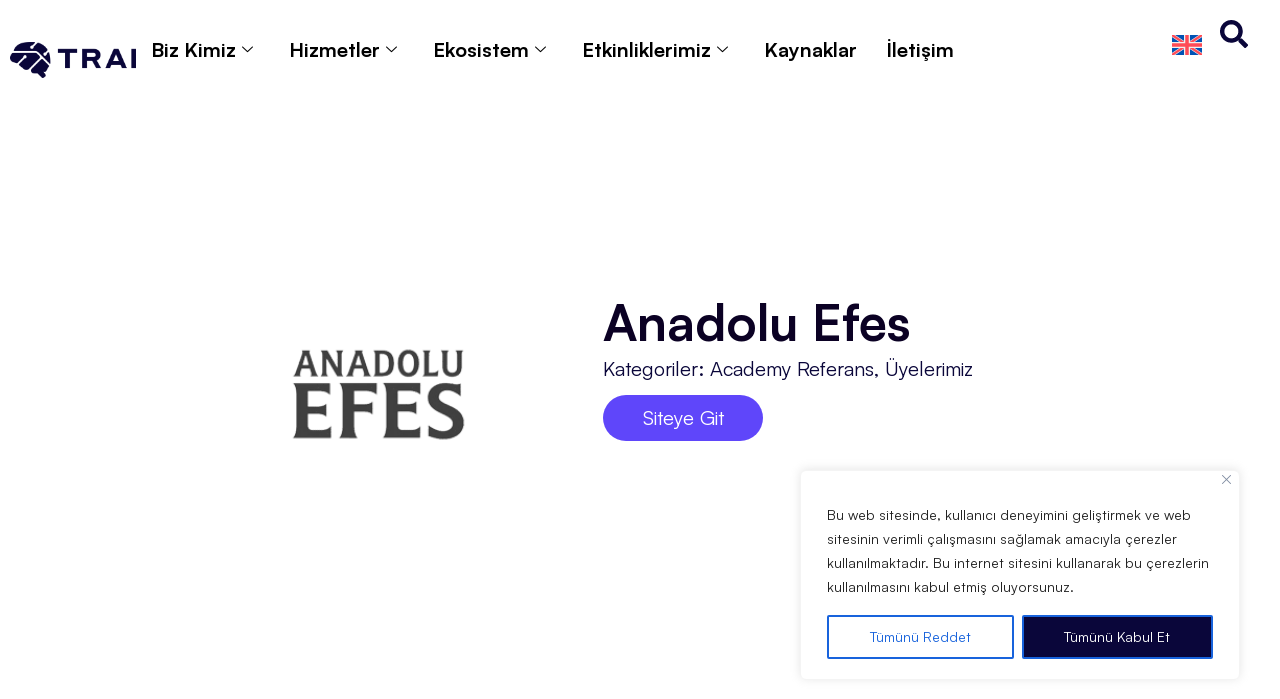

--- FILE ---
content_type: text/html; charset=UTF-8
request_url: https://turkiye.ai/portfolio/anadolu-efes/
body_size: 37456
content:
<!DOCTYPE html>
<!--[if !(IE 6) | !(IE 7) | !(IE 8)  ]><!-->
<html lang="tr-TR" prefix="og: https://ogp.me/ns#" class="no-js">
<!--<![endif]-->
<head>
	<meta charset="UTF-8" />
		<meta name="viewport" content="width=device-width, initial-scale=1, maximum-scale=1, user-scalable=0">
			<link rel="profile" href="https://gmpg.org/xfn/11" />
		<style>img:is([sizes="auto" i], [sizes^="auto," i]) { contain-intrinsic-size: 3000px 1500px }</style>
	 <style type="text/css" class="darkify_inline_css"> :root { --darkify_dark_mode_bg: #0a063a; --darkify_dark_mode_secondary_bg: #5f46fa; --darkify_dark_mode_text_color: #ffffff; --darkify_dark_mode_link_color: #ffffff; --darkify_dark_mode_link_hover_color: #ffffff; --darkify_dark_mode_input_bg: #b4b3bf; --darkify_dark_mode_input_text_color: #5f46fa; --darkify_dark_mode_input_placeholder_color: #0a0a0a; --darkify_dark_mode_border_color: #b4b3bf; --darkify_dark_mode_btn_text_color: #5f46fa; --darkify_dark_mode_btn_bg: #ffffff; } </style> <style type="text/css" class="darkify_inline_css"> .darkify_dark_mode_enabled::-webkit-scrollbar { background: #29292a !important; } .darkify_dark_mode_enabled::-webkit-scrollbar-track { background: #29292a !important; } .darkify_dark_mode_enabled::-webkit-scrollbar-thumb { background-color: #52565a !important; } .darkify_dark_mode_enabled::-webkit-scrollbar-corner { background-color: #52565a !important; } .darkify_dark_mode_enabled::-webkit-scrollbar-button { background-color: transparent !important; background-repeat: no-repeat !important; background-size: contain !important; background-position: center !important; } .darkify_dark_mode_enabled::-webkit-scrollbar-button:start { background-image: url(https://turkiye.ai/wp-content/plugins/darkify-pro/assets/img/others/scroll_arrow_up.svg) !important; } .darkify_dark_mode_enabled::-webkit-scrollbar-button:end { background-image: url(https://turkiye.ai/wp-content/plugins/darkify-pro/assets/img/others/scroll_arrow_down.svg) !important; } .darkify_dark_mode_enabled::-webkit-scrollbar-button:start:horizontal { background-image: url(https://turkiye.ai/wp-content/plugins/darkify-pro/assets/img/others/scroll_arrow_left.svg) !important; } .darkify_dark_mode_enabled::-webkit-scrollbar-button:end:horizontal { background-image: url(https://turkiye.ai/wp-content/plugins/darkify-pro/assets/img/others/scroll_arrow_right.svg) !important; }</style><script type="text/javascript" class="darkify_inline_js"> var darkify_switch_unique_id = "1772335102"; var darkify_is_this_admin_panel = "0"; var darkify_enable_default_dark_mode = ""; var darkify_enable_os_aware = "0"; var darkify_enable_keyboard_shortcut = "0"; var darkify_enable_time_based_dark = "0"; var darkify_time_based_dark_start = "19:00"; var darkify_time_based_dark_stop = "07:00"; var darkify_enable_switch_dragging = "0"; var darkify_alternative_dark_mode_switch = ""; var darkify_enable_low_image_brightness = "1"; var darkify_image_brightness_to = "100"; var darkify_disallowed_low_brightness_images = ""; var darkify_enable_image_grayscale = "0"; var darkify_image_grayscale_to = "80"; var darkify_disallowed_grayscale_images = ""; var darkify_enable_bg_image_darken = ""; var darkify_bg_image_darken_to = ""; var darkify_enable_invert_inline_svg = ""; var darkify_enable_invert_images = ""; var darkify_invert_images_allowed_urls = "[]"; var darkify_image_replacements = "[{&quot;normal_image&quot;:&quot;https:\/\/turkiye.ai\/wp-content\/uploads\/2025\/04\/trai_logo_primary-positive-scaled.png&quot;,&quot;dark_image&quot;:&quot;https:\/\/turkiye.ai\/wp-content\/uploads\/2025\/04\/trai_logo_primary-negative-scaled.png&quot;}]"; var darkify_enable_low_video_brightness = "1"; var darkify_video_brightness_to = "80"; var darkify_enable_video_grayscale = ""; var darkify_video_grayscale_to = ""; var darkify_video_replacements = "[]"; var darkify_allowed_elements = ""; var darkify_allowed_elements_raw = ""; var darkify_allowed_elements_force_to_correct = "1"; var darkify_disallowed_elements = ".darkify_ignore, .darkify_ignore *, .darkify_switch, .darkify_switch *, .elementor-background-overlay, .elementor-element-overlay, .elementor-button-link, .elementor-button-link *, .elementor-widget-spacer, .elementor-widget-spacer *, .wp-block-button__link, .wp-block-button__link *, rs-fullwidth-wrap, rs-fullwidth-wrap *"; var darkify_disallowed_elements_raw = ""; var darkify_disallowed_elements_force_to_correct = "1";</script>
<!-- Rank Math&#039;a Göre Arama Motoru Optimizasyonu - https://rankmath.com/ -->
<title>Anadolu Efes | Türkiye Yapay Zeka İnisiyatifi</title>
<meta name="robots" content="follow, index, max-snippet:-1, max-video-preview:-1, max-image-preview:large"/>
<link rel="canonical" href="https://turkiye.ai/portfolio/anadolu-efes/" />
<meta property="og:locale" content="tr_TR" />
<meta property="og:type" content="article" />
<meta property="og:title" content="Anadolu Efes | Türkiye Yapay Zeka İnisiyatifi" />
<meta property="og:url" content="https://turkiye.ai/portfolio/anadolu-efes/" />
<meta property="og:site_name" content="Türkiye Yapay Zeka İnisiyatifi" />
<meta property="article:publisher" content="https://www.facebook.com/turkiyeai/" />
<meta property="og:updated_time" content="2025-12-16T11:35:08+03:00" />
<meta property="og:image" content="https://turkiye.ai/wp-content/uploads/2021/07/Anadolu-Efes-6.png" />
<meta property="og:image:secure_url" content="https://turkiye.ai/wp-content/uploads/2021/07/Anadolu-Efes-6.png" />
<meta property="og:image:width" content="290" />
<meta property="og:image:height" content="200" />
<meta property="og:image:alt" content="anadolu efes" />
<meta property="og:image:type" content="image/png" />
<meta name="twitter:card" content="summary_large_image" />
<meta name="twitter:title" content="Anadolu Efes | Türkiye Yapay Zeka İnisiyatifi" />
<meta name="twitter:site" content="@turkiyeai" />
<meta name="twitter:creator" content="@turkiyeai" />
<meta name="twitter:image" content="https://turkiye.ai/wp-content/uploads/2021/07/Anadolu-Efes-6.png" />
<!-- /Rank Math WordPress SEO eklentisi -->

<link rel='dns-prefetch' href='//www.googletagmanager.com' />
<link rel='dns-prefetch' href='//fonts.googleapis.com' />
<link rel="alternate" type="application/rss+xml" title="Türkiye Yapay Zeka İnisiyatifi &raquo; akışı" href="https://turkiye.ai/feed/" />
<link rel="alternate" type="application/rss+xml" title="Türkiye Yapay Zeka İnisiyatifi &raquo; yorum akışı" href="https://turkiye.ai/comments/feed/" />
<script>
window._wpemojiSettings = {"baseUrl":"https:\/\/s.w.org\/images\/core\/emoji\/16.0.1\/72x72\/","ext":".png","svgUrl":"https:\/\/s.w.org\/images\/core\/emoji\/16.0.1\/svg\/","svgExt":".svg","source":{"concatemoji":"https:\/\/turkiye.ai\/wp-includes\/js\/wp-emoji-release.min.js?ver=6.8.3"}};
/*! This file is auto-generated */
!function(s,n){var o,i,e;function c(e){try{var t={supportTests:e,timestamp:(new Date).valueOf()};sessionStorage.setItem(o,JSON.stringify(t))}catch(e){}}function p(e,t,n){e.clearRect(0,0,e.canvas.width,e.canvas.height),e.fillText(t,0,0);var t=new Uint32Array(e.getImageData(0,0,e.canvas.width,e.canvas.height).data),a=(e.clearRect(0,0,e.canvas.width,e.canvas.height),e.fillText(n,0,0),new Uint32Array(e.getImageData(0,0,e.canvas.width,e.canvas.height).data));return t.every(function(e,t){return e===a[t]})}function u(e,t){e.clearRect(0,0,e.canvas.width,e.canvas.height),e.fillText(t,0,0);for(var n=e.getImageData(16,16,1,1),a=0;a<n.data.length;a++)if(0!==n.data[a])return!1;return!0}function f(e,t,n,a){switch(t){case"flag":return n(e,"\ud83c\udff3\ufe0f\u200d\u26a7\ufe0f","\ud83c\udff3\ufe0f\u200b\u26a7\ufe0f")?!1:!n(e,"\ud83c\udde8\ud83c\uddf6","\ud83c\udde8\u200b\ud83c\uddf6")&&!n(e,"\ud83c\udff4\udb40\udc67\udb40\udc62\udb40\udc65\udb40\udc6e\udb40\udc67\udb40\udc7f","\ud83c\udff4\u200b\udb40\udc67\u200b\udb40\udc62\u200b\udb40\udc65\u200b\udb40\udc6e\u200b\udb40\udc67\u200b\udb40\udc7f");case"emoji":return!a(e,"\ud83e\udedf")}return!1}function g(e,t,n,a){var r="undefined"!=typeof WorkerGlobalScope&&self instanceof WorkerGlobalScope?new OffscreenCanvas(300,150):s.createElement("canvas"),o=r.getContext("2d",{willReadFrequently:!0}),i=(o.textBaseline="top",o.font="600 32px Arial",{});return e.forEach(function(e){i[e]=t(o,e,n,a)}),i}function t(e){var t=s.createElement("script");t.src=e,t.defer=!0,s.head.appendChild(t)}"undefined"!=typeof Promise&&(o="wpEmojiSettingsSupports",i=["flag","emoji"],n.supports={everything:!0,everythingExceptFlag:!0},e=new Promise(function(e){s.addEventListener("DOMContentLoaded",e,{once:!0})}),new Promise(function(t){var n=function(){try{var e=JSON.parse(sessionStorage.getItem(o));if("object"==typeof e&&"number"==typeof e.timestamp&&(new Date).valueOf()<e.timestamp+604800&&"object"==typeof e.supportTests)return e.supportTests}catch(e){}return null}();if(!n){if("undefined"!=typeof Worker&&"undefined"!=typeof OffscreenCanvas&&"undefined"!=typeof URL&&URL.createObjectURL&&"undefined"!=typeof Blob)try{var e="postMessage("+g.toString()+"("+[JSON.stringify(i),f.toString(),p.toString(),u.toString()].join(",")+"));",a=new Blob([e],{type:"text/javascript"}),r=new Worker(URL.createObjectURL(a),{name:"wpTestEmojiSupports"});return void(r.onmessage=function(e){c(n=e.data),r.terminate(),t(n)})}catch(e){}c(n=g(i,f,p,u))}t(n)}).then(function(e){for(var t in e)n.supports[t]=e[t],n.supports.everything=n.supports.everything&&n.supports[t],"flag"!==t&&(n.supports.everythingExceptFlag=n.supports.everythingExceptFlag&&n.supports[t]);n.supports.everythingExceptFlag=n.supports.everythingExceptFlag&&!n.supports.flag,n.DOMReady=!1,n.readyCallback=function(){n.DOMReady=!0}}).then(function(){return e}).then(function(){var e;n.supports.everything||(n.readyCallback(),(e=n.source||{}).concatemoji?t(e.concatemoji):e.wpemoji&&e.twemoji&&(t(e.twemoji),t(e.wpemoji)))}))}((window,document),window._wpemojiSettings);
</script>

<style id='wp-emoji-styles-inline-css'>

	img.wp-smiley, img.emoji {
		display: inline !important;
		border: none !important;
		box-shadow: none !important;
		height: 1em !important;
		width: 1em !important;
		margin: 0 0.07em !important;
		vertical-align: -0.1em !important;
		background: none !important;
		padding: 0 !important;
	}
</style>
<link rel='stylesheet' id='wp-block-library-css' href='https://turkiye.ai/wp-includes/css/dist/block-library/style.min.css?ver=6.8.3' media='all' />
<style id='wp-block-library-theme-inline-css'>
.wp-block-audio :where(figcaption){color:#555;font-size:13px;text-align:center}.is-dark-theme .wp-block-audio :where(figcaption){color:#ffffffa6}.wp-block-audio{margin:0 0 1em}.wp-block-code{border:1px solid #ccc;border-radius:4px;font-family:Menlo,Consolas,monaco,monospace;padding:.8em 1em}.wp-block-embed :where(figcaption){color:#555;font-size:13px;text-align:center}.is-dark-theme .wp-block-embed :where(figcaption){color:#ffffffa6}.wp-block-embed{margin:0 0 1em}.blocks-gallery-caption{color:#555;font-size:13px;text-align:center}.is-dark-theme .blocks-gallery-caption{color:#ffffffa6}:root :where(.wp-block-image figcaption){color:#555;font-size:13px;text-align:center}.is-dark-theme :root :where(.wp-block-image figcaption){color:#ffffffa6}.wp-block-image{margin:0 0 1em}.wp-block-pullquote{border-bottom:4px solid;border-top:4px solid;color:currentColor;margin-bottom:1.75em}.wp-block-pullquote cite,.wp-block-pullquote footer,.wp-block-pullquote__citation{color:currentColor;font-size:.8125em;font-style:normal;text-transform:uppercase}.wp-block-quote{border-left:.25em solid;margin:0 0 1.75em;padding-left:1em}.wp-block-quote cite,.wp-block-quote footer{color:currentColor;font-size:.8125em;font-style:normal;position:relative}.wp-block-quote:where(.has-text-align-right){border-left:none;border-right:.25em solid;padding-left:0;padding-right:1em}.wp-block-quote:where(.has-text-align-center){border:none;padding-left:0}.wp-block-quote.is-large,.wp-block-quote.is-style-large,.wp-block-quote:where(.is-style-plain){border:none}.wp-block-search .wp-block-search__label{font-weight:700}.wp-block-search__button{border:1px solid #ccc;padding:.375em .625em}:where(.wp-block-group.has-background){padding:1.25em 2.375em}.wp-block-separator.has-css-opacity{opacity:.4}.wp-block-separator{border:none;border-bottom:2px solid;margin-left:auto;margin-right:auto}.wp-block-separator.has-alpha-channel-opacity{opacity:1}.wp-block-separator:not(.is-style-wide):not(.is-style-dots){width:100px}.wp-block-separator.has-background:not(.is-style-dots){border-bottom:none;height:1px}.wp-block-separator.has-background:not(.is-style-wide):not(.is-style-dots){height:2px}.wp-block-table{margin:0 0 1em}.wp-block-table td,.wp-block-table th{word-break:normal}.wp-block-table :where(figcaption){color:#555;font-size:13px;text-align:center}.is-dark-theme .wp-block-table :where(figcaption){color:#ffffffa6}.wp-block-video :where(figcaption){color:#555;font-size:13px;text-align:center}.is-dark-theme .wp-block-video :where(figcaption){color:#ffffffa6}.wp-block-video{margin:0 0 1em}:root :where(.wp-block-template-part.has-background){margin-bottom:0;margin-top:0;padding:1.25em 2.375em}
</style>
<style id='classic-theme-styles-inline-css'>
/*! This file is auto-generated */
.wp-block-button__link{color:#fff;background-color:#32373c;border-radius:9999px;box-shadow:none;text-decoration:none;padding:calc(.667em + 2px) calc(1.333em + 2px);font-size:1.125em}.wp-block-file__button{background:#32373c;color:#fff;text-decoration:none}
</style>
<style id='dt-cr-svg-inline-style-inline-css'>
.dt-cr-svg-icon{border:none;display:flex;justify-content:var(--svg-alignment,left)}.dt-cr-svg-icon svg{height:auto;max-width:100%;transition:color .1s,fill .1s,stroke .1s;width:var(--svg-width,auto)}.dt-cr-svg-icon>.svg-wrapper{align-items:center;display:flex;font-size:var(--svg-width,auto);justify-content:center;line-height:1;transition:background-color .1s,border-color .1s}.dt-cr-svg-icon>.svg-wrapper:where([style*=border-width]){border-style:solid}.has-border-color>.svg-wrapper{border-style:solid;border-width:0}

</style>
<style id='global-styles-inline-css'>
:root{--wp--preset--aspect-ratio--square: 1;--wp--preset--aspect-ratio--4-3: 4/3;--wp--preset--aspect-ratio--3-4: 3/4;--wp--preset--aspect-ratio--3-2: 3/2;--wp--preset--aspect-ratio--2-3: 2/3;--wp--preset--aspect-ratio--16-9: 16/9;--wp--preset--aspect-ratio--9-16: 9/16;--wp--preset--color--black: #000000;--wp--preset--color--cyan-bluish-gray: #abb8c3;--wp--preset--color--white: #FFF;--wp--preset--color--pale-pink: #f78da7;--wp--preset--color--vivid-red: #cf2e2e;--wp--preset--color--luminous-vivid-orange: #ff6900;--wp--preset--color--luminous-vivid-amber: #fcb900;--wp--preset--color--light-green-cyan: #7bdcb5;--wp--preset--color--vivid-green-cyan: #00d084;--wp--preset--color--pale-cyan-blue: #8ed1fc;--wp--preset--color--vivid-cyan-blue: #0693e3;--wp--preset--color--vivid-purple: #9b51e0;--wp--preset--color--accent: #1ebbf0;--wp--preset--color--dark-gray: #111;--wp--preset--color--light-gray: #767676;--wp--preset--gradient--vivid-cyan-blue-to-vivid-purple: linear-gradient(135deg,rgba(6,147,227,1) 0%,rgb(155,81,224) 100%);--wp--preset--gradient--light-green-cyan-to-vivid-green-cyan: linear-gradient(135deg,rgb(122,220,180) 0%,rgb(0,208,130) 100%);--wp--preset--gradient--luminous-vivid-amber-to-luminous-vivid-orange: linear-gradient(135deg,rgba(252,185,0,1) 0%,rgba(255,105,0,1) 100%);--wp--preset--gradient--luminous-vivid-orange-to-vivid-red: linear-gradient(135deg,rgba(255,105,0,1) 0%,rgb(207,46,46) 100%);--wp--preset--gradient--very-light-gray-to-cyan-bluish-gray: linear-gradient(135deg,rgb(238,238,238) 0%,rgb(169,184,195) 100%);--wp--preset--gradient--cool-to-warm-spectrum: linear-gradient(135deg,rgb(74,234,220) 0%,rgb(151,120,209) 20%,rgb(207,42,186) 40%,rgb(238,44,130) 60%,rgb(251,105,98) 80%,rgb(254,248,76) 100%);--wp--preset--gradient--blush-light-purple: linear-gradient(135deg,rgb(255,206,236) 0%,rgb(152,150,240) 100%);--wp--preset--gradient--blush-bordeaux: linear-gradient(135deg,rgb(254,205,165) 0%,rgb(254,45,45) 50%,rgb(107,0,62) 100%);--wp--preset--gradient--luminous-dusk: linear-gradient(135deg,rgb(255,203,112) 0%,rgb(199,81,192) 50%,rgb(65,88,208) 100%);--wp--preset--gradient--pale-ocean: linear-gradient(135deg,rgb(255,245,203) 0%,rgb(182,227,212) 50%,rgb(51,167,181) 100%);--wp--preset--gradient--electric-grass: linear-gradient(135deg,rgb(202,248,128) 0%,rgb(113,206,126) 100%);--wp--preset--gradient--midnight: linear-gradient(135deg,rgb(2,3,129) 0%,rgb(40,116,252) 100%);--wp--preset--font-size--small: 13px;--wp--preset--font-size--medium: 20px;--wp--preset--font-size--large: 36px;--wp--preset--font-size--x-large: 42px;--wp--preset--spacing--20: 0.44rem;--wp--preset--spacing--30: 0.67rem;--wp--preset--spacing--40: 1rem;--wp--preset--spacing--50: 1.5rem;--wp--preset--spacing--60: 2.25rem;--wp--preset--spacing--70: 3.38rem;--wp--preset--spacing--80: 5.06rem;--wp--preset--shadow--natural: 6px 6px 9px rgba(0, 0, 0, 0.2);--wp--preset--shadow--deep: 12px 12px 50px rgba(0, 0, 0, 0.4);--wp--preset--shadow--sharp: 6px 6px 0px rgba(0, 0, 0, 0.2);--wp--preset--shadow--outlined: 6px 6px 0px -3px rgba(255, 255, 255, 1), 6px 6px rgba(0, 0, 0, 1);--wp--preset--shadow--crisp: 6px 6px 0px rgba(0, 0, 0, 1);}:where(.is-layout-flex){gap: 0.5em;}:where(.is-layout-grid){gap: 0.5em;}body .is-layout-flex{display: flex;}.is-layout-flex{flex-wrap: wrap;align-items: center;}.is-layout-flex > :is(*, div){margin: 0;}body .is-layout-grid{display: grid;}.is-layout-grid > :is(*, div){margin: 0;}:where(.wp-block-columns.is-layout-flex){gap: 2em;}:where(.wp-block-columns.is-layout-grid){gap: 2em;}:where(.wp-block-post-template.is-layout-flex){gap: 1.25em;}:where(.wp-block-post-template.is-layout-grid){gap: 1.25em;}.has-black-color{color: var(--wp--preset--color--black) !important;}.has-cyan-bluish-gray-color{color: var(--wp--preset--color--cyan-bluish-gray) !important;}.has-white-color{color: var(--wp--preset--color--white) !important;}.has-pale-pink-color{color: var(--wp--preset--color--pale-pink) !important;}.has-vivid-red-color{color: var(--wp--preset--color--vivid-red) !important;}.has-luminous-vivid-orange-color{color: var(--wp--preset--color--luminous-vivid-orange) !important;}.has-luminous-vivid-amber-color{color: var(--wp--preset--color--luminous-vivid-amber) !important;}.has-light-green-cyan-color{color: var(--wp--preset--color--light-green-cyan) !important;}.has-vivid-green-cyan-color{color: var(--wp--preset--color--vivid-green-cyan) !important;}.has-pale-cyan-blue-color{color: var(--wp--preset--color--pale-cyan-blue) !important;}.has-vivid-cyan-blue-color{color: var(--wp--preset--color--vivid-cyan-blue) !important;}.has-vivid-purple-color{color: var(--wp--preset--color--vivid-purple) !important;}.has-black-background-color{background-color: var(--wp--preset--color--black) !important;}.has-cyan-bluish-gray-background-color{background-color: var(--wp--preset--color--cyan-bluish-gray) !important;}.has-white-background-color{background-color: var(--wp--preset--color--white) !important;}.has-pale-pink-background-color{background-color: var(--wp--preset--color--pale-pink) !important;}.has-vivid-red-background-color{background-color: var(--wp--preset--color--vivid-red) !important;}.has-luminous-vivid-orange-background-color{background-color: var(--wp--preset--color--luminous-vivid-orange) !important;}.has-luminous-vivid-amber-background-color{background-color: var(--wp--preset--color--luminous-vivid-amber) !important;}.has-light-green-cyan-background-color{background-color: var(--wp--preset--color--light-green-cyan) !important;}.has-vivid-green-cyan-background-color{background-color: var(--wp--preset--color--vivid-green-cyan) !important;}.has-pale-cyan-blue-background-color{background-color: var(--wp--preset--color--pale-cyan-blue) !important;}.has-vivid-cyan-blue-background-color{background-color: var(--wp--preset--color--vivid-cyan-blue) !important;}.has-vivid-purple-background-color{background-color: var(--wp--preset--color--vivid-purple) !important;}.has-black-border-color{border-color: var(--wp--preset--color--black) !important;}.has-cyan-bluish-gray-border-color{border-color: var(--wp--preset--color--cyan-bluish-gray) !important;}.has-white-border-color{border-color: var(--wp--preset--color--white) !important;}.has-pale-pink-border-color{border-color: var(--wp--preset--color--pale-pink) !important;}.has-vivid-red-border-color{border-color: var(--wp--preset--color--vivid-red) !important;}.has-luminous-vivid-orange-border-color{border-color: var(--wp--preset--color--luminous-vivid-orange) !important;}.has-luminous-vivid-amber-border-color{border-color: var(--wp--preset--color--luminous-vivid-amber) !important;}.has-light-green-cyan-border-color{border-color: var(--wp--preset--color--light-green-cyan) !important;}.has-vivid-green-cyan-border-color{border-color: var(--wp--preset--color--vivid-green-cyan) !important;}.has-pale-cyan-blue-border-color{border-color: var(--wp--preset--color--pale-cyan-blue) !important;}.has-vivid-cyan-blue-border-color{border-color: var(--wp--preset--color--vivid-cyan-blue) !important;}.has-vivid-purple-border-color{border-color: var(--wp--preset--color--vivid-purple) !important;}.has-vivid-cyan-blue-to-vivid-purple-gradient-background{background: var(--wp--preset--gradient--vivid-cyan-blue-to-vivid-purple) !important;}.has-light-green-cyan-to-vivid-green-cyan-gradient-background{background: var(--wp--preset--gradient--light-green-cyan-to-vivid-green-cyan) !important;}.has-luminous-vivid-amber-to-luminous-vivid-orange-gradient-background{background: var(--wp--preset--gradient--luminous-vivid-amber-to-luminous-vivid-orange) !important;}.has-luminous-vivid-orange-to-vivid-red-gradient-background{background: var(--wp--preset--gradient--luminous-vivid-orange-to-vivid-red) !important;}.has-very-light-gray-to-cyan-bluish-gray-gradient-background{background: var(--wp--preset--gradient--very-light-gray-to-cyan-bluish-gray) !important;}.has-cool-to-warm-spectrum-gradient-background{background: var(--wp--preset--gradient--cool-to-warm-spectrum) !important;}.has-blush-light-purple-gradient-background{background: var(--wp--preset--gradient--blush-light-purple) !important;}.has-blush-bordeaux-gradient-background{background: var(--wp--preset--gradient--blush-bordeaux) !important;}.has-luminous-dusk-gradient-background{background: var(--wp--preset--gradient--luminous-dusk) !important;}.has-pale-ocean-gradient-background{background: var(--wp--preset--gradient--pale-ocean) !important;}.has-electric-grass-gradient-background{background: var(--wp--preset--gradient--electric-grass) !important;}.has-midnight-gradient-background{background: var(--wp--preset--gradient--midnight) !important;}.has-small-font-size{font-size: var(--wp--preset--font-size--small) !important;}.has-medium-font-size{font-size: var(--wp--preset--font-size--medium) !important;}.has-large-font-size{font-size: var(--wp--preset--font-size--large) !important;}.has-x-large-font-size{font-size: var(--wp--preset--font-size--x-large) !important;}
:where(.wp-block-post-template.is-layout-flex){gap: 1.25em;}:where(.wp-block-post-template.is-layout-grid){gap: 1.25em;}
:where(.wp-block-columns.is-layout-flex){gap: 2em;}:where(.wp-block-columns.is-layout-grid){gap: 2em;}
:root :where(.wp-block-pullquote){font-size: 1.5em;line-height: 1.6;}
</style>
<link rel='stylesheet' id='contact-form-7-css' href='https://turkiye.ai/wp-content/plugins/contact-form-7/includes/css/styles.css?ver=6.1.4' media='all' />
<link rel='stylesheet' id='theme-around-css' href='https://turkiye.ai/wp-content/plugins/darkify-pro/public/css/switcher/around.css?ver=1.0.1' media='all' />
<link rel='stylesheet' id='darkify-client-main-css' href='https://turkiye.ai/wp-content/plugins/darkify-pro/assets/css/client_main.css?ver=1.0.1' media='all' />
<link rel='stylesheet' id='formcraft-common-css' href='https://turkiye.ai/wp-content/plugins/formcraft3/dist/formcraft-common.css?ver=3.9.12' media='all' />
<link rel='stylesheet' id='formcraft-form-css' href='https://turkiye.ai/wp-content/plugins/formcraft3/dist/form.css?ver=3.9.12' media='all' />
<link rel='stylesheet' id='mailerlite_forms.css-css' href='https://turkiye.ai/wp-content/plugins/official-mailerlite-sign-up-forms/assets/css/mailerlite_forms.css?ver=1.7.18' media='all' />
<link rel='stylesheet' id='sr7css-css' href='//turkiye.ai/wp-content/plugins/revslider/public/css/sr7.css?ver=6.7.34' media='all' />
<link rel='stylesheet' id='wpml-legacy-horizontal-list-0-css' href='https://turkiye.ai/wp-content/plugins/sitepress-multilingual-cms/templates/language-switchers/legacy-list-horizontal/style.min.css?ver=1' media='all' />
<link rel='stylesheet' id='cms-navigation-style-base-css' href='https://turkiye.ai/wp-content/plugins/wpml-cms-nav/res/css/cms-navigation-base.css?ver=1.5.6' media='screen' />
<link rel='stylesheet' id='cms-navigation-style-css' href='https://turkiye.ai/wp-content/plugins/wpml-cms-nav/res/css/cms-navigation.css?ver=1.5.6' media='screen' />
<link rel='stylesheet' id='the7-font-css' href='https://turkiye.ai/wp-content/themes/dt-the7/fonts/icomoon-the7-font/icomoon-the7-font.min.css?ver=12.5.0' media='all' />
<link rel='stylesheet' id='the7-awesome-fonts-css' href='https://turkiye.ai/wp-content/themes/dt-the7/fonts/FontAwesome/css/all.min.css?ver=12.5.0' media='all' />
<link rel='stylesheet' id='the7-e-sticky-effect-css' href='https://turkiye.ai/wp-content/themes/dt-the7/css/compatibility/elementor/the7-sticky-effects.min.css?ver=12.5.0' media='all' />
<link rel='stylesheet' id='e-animation-fadeInUp-css' href='https://turkiye.ai/wp-content/plugins/elementor/assets/lib/animations/styles/fadeInUp.min.css?ver=3.33.5' media='all' />
<link rel='stylesheet' id='elementor-frontend-css' href='https://turkiye.ai/wp-content/uploads/elementor/css/custom-frontend.min.css?ver=1768263804' media='all' />
<link rel='stylesheet' id='e-popup-css' href='https://turkiye.ai/wp-content/plugins/elementor-pro/assets/css/conditionals/popup.min.css?ver=3.32.2' media='all' />
<link rel='stylesheet' id='e-sticky-css' href='https://turkiye.ai/wp-content/plugins/elementor-pro/assets/css/modules/sticky.min.css?ver=3.32.2' media='all' />
<link rel='stylesheet' id='the7-icon-widget-css' href='https://turkiye.ai/wp-content/themes/dt-the7/css/compatibility/elementor/the7-icon-widget.min.css?ver=12.5.0' media='all' />
<link rel='stylesheet' id='e-animation-fadeIn-css' href='https://turkiye.ai/wp-content/plugins/elementor/assets/lib/animations/styles/fadeIn.min.css?ver=3.33.5' media='all' />
<link rel='stylesheet' id='the7-vertical-menu-widget-css' href='https://turkiye.ai/wp-content/themes/dt-the7/css/compatibility/elementor/the7-vertical-menu-widget.min.css?ver=12.5.0' media='all' />
<link rel='stylesheet' id='e-animation-fadeInLeft-css' href='https://turkiye.ai/wp-content/plugins/elementor/assets/lib/animations/styles/fadeInLeft.min.css?ver=3.33.5' media='all' />
<link rel='stylesheet' id='the7-image-box-widget-css' href='https://turkiye.ai/wp-content/themes/dt-the7/css/compatibility/elementor/the7-image-widget.min.css?ver=12.5.0' media='all' />
<link rel='stylesheet' id='widget-heading-css' href='https://turkiye.ai/wp-content/plugins/elementor/assets/css/widget-heading.min.css?ver=3.33.5' media='all' />
<link rel='stylesheet' id='widget-spacer-css' href='https://turkiye.ai/wp-content/plugins/elementor/assets/css/widget-spacer.min.css?ver=3.33.5' media='all' />
<link rel='stylesheet' id='widget-image-css' href='https://turkiye.ai/wp-content/plugins/elementor/assets/css/widget-image.min.css?ver=3.33.5' media='all' />
<link rel='stylesheet' id='widget-divider-css' href='https://turkiye.ai/wp-content/plugins/elementor/assets/css/widget-divider.min.css?ver=3.33.5' media='all' />
<link rel='stylesheet' id='widget-post-info-css' href='https://turkiye.ai/wp-content/plugins/elementor-pro/assets/css/widget-post-info.min.css?ver=3.32.2' media='all' />
<link rel='stylesheet' id='widget-icon-list-css' href='https://turkiye.ai/wp-content/uploads/elementor/css/custom-widget-icon-list.min.css?ver=1768263804' media='all' />
<link rel='stylesheet' id='the7-taxonomies-css' href='https://turkiye.ai/wp-content/themes/dt-the7/css/compatibility/elementor/the7-taxonomies.min.css?ver=12.5.0' media='all' />
<link rel='stylesheet' id='elementor-post-24593-css' href='https://turkiye.ai/wp-content/uploads/elementor/css/post-24593.css?ver=1768264025' media='all' />
<link rel='stylesheet' id='wpdt-elementor-widget-font-css' href='https://turkiye.ai/wp-content/plugins/wpdatatables/integrations/starter/page-builders/elementor/css/style.css?ver=7.3.3' media='all' />
<link rel='stylesheet' id='deensimc-marquee-common-styles-css' href='https://turkiye.ai/wp-content/plugins/marquee-addons-for-elementor/assets/css/plugins/common-styles.min.css?ver=3.9.6' media='' />
<link rel='stylesheet' id='elementor-post-100245-css' href='https://turkiye.ai/wp-content/uploads/elementor/css/post-100245.css?ver=1768263855' media='all' />
<link rel='stylesheet' id='elementor-post-96756-css' href='https://turkiye.ai/wp-content/uploads/elementor/css/post-96756.css?ver=1768263855' media='all' />
<link rel='stylesheet' id='elementor-post-4761-css' href='https://turkiye.ai/wp-content/uploads/elementor/css/post-4761.css?ver=1768263855' media='all' />
<link rel='stylesheet' id='elementor-post-24788-css' href='https://turkiye.ai/wp-content/uploads/elementor/css/post-24788.css?ver=1768263811' media='all' />
<link rel='stylesheet' id='elementor-post-752-css' href='https://turkiye.ai/wp-content/uploads/elementor/css/post-752.css?ver=1768263877' media='all' />
<link rel='stylesheet' id='elementor-post-93739-css' href='https://turkiye.ai/wp-content/uploads/elementor/css/post-93739.css?ver=1768263856' media='all' />
<link rel='stylesheet' id='dt-cr__animation-on-scroll__view-style-css' href='https://turkiye.ai/wp-content/plugins/the7-block-editor/dist/editor/blocks/__all__/animation-on-scroll/view.css?ver=7d51bfa4447ed83296da' media='all' />
<link rel='stylesheet' id='dt-cr__backdrop-blur__common-style-css' href='https://turkiye.ai/wp-content/plugins/the7-block-editor/dist/editor/blocks/__all__/backdrop-blur/common.css?ver=e351ad60f7c622de6886' media='all' />
<link rel='stylesheet' id='dt-cr__button-hover__common-style-css' href='https://turkiye.ai/wp-content/plugins/the7-block-editor/dist/editor/blocks/button/hover-colors/common.css?ver=5ff8143d75fe297fd2dd' media='all' />
<link rel='stylesheet' id='dt-cr__block-flex-item-prevent-shrinking__common-style-css' href='https://turkiye.ai/wp-content/plugins/the7-block-editor/dist/editor/blocks/__all__/flex-item-prevent-shrinking/common.css?ver=8982cd9319563dcdf1cf' media='all' />
<link rel='stylesheet' id='dt-cr__formatting__common-style-css' href='https://turkiye.ai/wp-content/plugins/the7-block-editor/dist/editor/formatting/common.css?ver=9b5332d43dcb8a28217b' media='all' />
<link rel='stylesheet' id='dt-cr__navigation-hover__common-style-css' href='https://turkiye.ai/wp-content/plugins/the7-block-editor/dist/editor/blocks/navigation/hover-colors/common.css?ver=079aa0628a5c3cefa507' media='all' />
<link rel='stylesheet' id='dt-cr__navigation-responsive__common-style-css' href='https://turkiye.ai/wp-content/plugins/the7-block-editor/dist/editor/blocks/navigation/responsiveness/common.css?ver=5bc89c75120ae5159676' media='all' />
<link rel='stylesheet' id='dt-cr__pinned-block-overlap__common-style-css' href='https://turkiye.ai/wp-content/plugins/the7-block-editor/dist/editor/blocks/__all__/pinned-block-overlap/common.css?ver=83604e7ae2702f7fbe2e' media='all' />
<link rel='stylesheet' id='dt-cr__pinned-block-styling__view-style-css' href='https://turkiye.ai/wp-content/plugins/the7-block-editor/dist/editor/blocks/__all__/pinned-block-styling/view.css?ver=94dec6649fac903617b5' media='all' />
<link rel='stylesheet' id='dt-cr__post-template-stack-on-responsive__common-style-css' href='https://turkiye.ai/wp-content/plugins/the7-block-editor/dist/editor/blocks/post-template/stack-on-responsive/common.css?ver=40fdc1b2041750dbd19e' media='all' />
<link rel='stylesheet' id='dt-cr__block-responsive-visibility__common-style-css' href='https://turkiye.ai/wp-content/plugins/the7-block-editor/dist/editor/blocks/__all__/visibility/common.css?ver=67b1e492da753da46c86' media='all' />
<link rel='stylesheet' id='searchwp-live-search-css' href='https://turkiye.ai/wp-content/plugins/searchwp-live-ajax-search/assets/styles/style.min.css?ver=1.8.7' media='all' />
<style id='searchwp-live-search-inline-css'>
.searchwp-live-search-result .searchwp-live-search-result--title a {
  color: #5f46fa;
  font-size: 20px;
}
.searchwp-live-search-result .searchwp-live-search-result--price {
  font-size: 14px;
}
.searchwp-live-search-result .searchwp-live-search-result--add-to-cart .button {
  font-size: 14px;
}

</style>
<link rel='stylesheet' id='searchwp-forms-css' href='https://turkiye.ai/wp-content/plugins/searchwp/assets/css/frontend/search-forms.min.css?ver=4.5.0' media='all' />
<link rel='stylesheet' id='dt-web-fonts-css' href='https://fonts.googleapis.com/css?family' media='all' />
<link rel='stylesheet' id='dt-main-css' href='https://turkiye.ai/wp-content/themes/dt-the7/css/main.min.css?ver=12.5.0' media='all' />
<link rel='stylesheet' id='the7-custom-scrollbar-css' href='https://turkiye.ai/wp-content/themes/dt-the7/lib/custom-scrollbar/custom-scrollbar.min.css?ver=12.5.0' media='all' />
<link rel='stylesheet' id='the7-core-css' href='https://turkiye.ai/wp-content/plugins/dt-the7-core/assets/css/post-type.min.css?ver=2.7.10' media='all' />
<link rel='stylesheet' id='the7-css-vars-css' href='https://turkiye.ai/wp-content/uploads/the7-css/css-vars.css?ver=45b6dcff0f15' media='all' />
<link rel='stylesheet' id='dt-custom-css' href='https://turkiye.ai/wp-content/uploads/the7-css/custom.css?ver=45b6dcff0f15' media='all' />
<link rel='stylesheet' id='dt-media-css' href='https://turkiye.ai/wp-content/uploads/the7-css/media.css?ver=45b6dcff0f15' media='all' />
<link rel='stylesheet' id='the7-mega-menu-css' href='https://turkiye.ai/wp-content/uploads/the7-css/mega-menu.css?ver=45b6dcff0f15' media='all' />
<link rel='stylesheet' id='the7-elements-albums-portfolio-css' href='https://turkiye.ai/wp-content/uploads/the7-css/the7-elements-albums-portfolio.css?ver=45b6dcff0f15' media='all' />
<link rel='stylesheet' id='the7-elements-css' href='https://turkiye.ai/wp-content/uploads/the7-css/post-type-dynamic.css?ver=45b6dcff0f15' media='all' />
<link rel='stylesheet' id='style-css' href='https://turkiye.ai/wp-content/themes/dt-the7/style.css?ver=12.5.0' media='all' />
<link rel='stylesheet' id='the7-elementor-global-css' href='https://turkiye.ai/wp-content/themes/dt-the7/css/compatibility/elementor/elementor-global.min.css?ver=12.5.0' media='all' />
<link rel='stylesheet' id='ekit-widget-styles-css' href='https://turkiye.ai/wp-content/plugins/elementskit-lite/widgets/init/assets/css/widget-styles.css?ver=3.7.7' media='all' />
<link rel='stylesheet' id='ekit-widget-styles-pro-css' href='https://turkiye.ai/wp-content/plugins/elementskit/widgets/init/assets/css/widget-styles-pro.css?ver=3.8.5' media='all' />
<link rel='stylesheet' id='ekit-responsive-css' href='https://turkiye.ai/wp-content/plugins/elementskit-lite/widgets/init/assets/css/responsive.css?ver=3.7.7' media='all' />
<link rel='stylesheet' id='um_modal-css' href='https://turkiye.ai/wp-content/plugins/ultimate-member/assets/css/um-modal.min.css?ver=2.11.1' media='all' />
<link rel='stylesheet' id='um_ui-css' href='https://turkiye.ai/wp-content/plugins/ultimate-member/assets/libs/jquery-ui/jquery-ui.min.css?ver=1.13.2' media='all' />
<link rel='stylesheet' id='um_tipsy-css' href='https://turkiye.ai/wp-content/plugins/ultimate-member/assets/libs/tipsy/tipsy.min.css?ver=1.0.0a' media='all' />
<link rel='stylesheet' id='um_raty-css' href='https://turkiye.ai/wp-content/plugins/ultimate-member/assets/libs/raty/um-raty.min.css?ver=2.6.0' media='all' />
<link rel='stylesheet' id='select2-css' href='https://turkiye.ai/wp-content/plugins/ultimate-member/assets/libs/select2/select2.min.css?ver=4.0.13' media='all' />
<link rel='stylesheet' id='um_fileupload-css' href='https://turkiye.ai/wp-content/plugins/ultimate-member/assets/css/um-fileupload.min.css?ver=2.11.1' media='all' />
<link rel='stylesheet' id='um_confirm-css' href='https://turkiye.ai/wp-content/plugins/ultimate-member/assets/libs/um-confirm/um-confirm.min.css?ver=1.0' media='all' />
<link rel='stylesheet' id='um_datetime-css' href='https://turkiye.ai/wp-content/plugins/ultimate-member/assets/libs/pickadate/default.min.css?ver=3.6.2' media='all' />
<link rel='stylesheet' id='um_datetime_date-css' href='https://turkiye.ai/wp-content/plugins/ultimate-member/assets/libs/pickadate/default.date.min.css?ver=3.6.2' media='all' />
<link rel='stylesheet' id='um_datetime_time-css' href='https://turkiye.ai/wp-content/plugins/ultimate-member/assets/libs/pickadate/default.time.min.css?ver=3.6.2' media='all' />
<link rel='stylesheet' id='um_fonticons_ii-css' href='https://turkiye.ai/wp-content/plugins/ultimate-member/assets/libs/legacy/fonticons/fonticons-ii.min.css?ver=2.11.1' media='all' />
<link rel='stylesheet' id='um_fonticons_fa-css' href='https://turkiye.ai/wp-content/plugins/ultimate-member/assets/libs/legacy/fonticons/fonticons-fa.min.css?ver=2.11.1' media='all' />
<link rel='stylesheet' id='um_fontawesome-css' href='https://turkiye.ai/wp-content/plugins/ultimate-member/assets/css/um-fontawesome.min.css?ver=6.5.2' media='all' />
<link rel='stylesheet' id='um_common-css' href='https://turkiye.ai/wp-content/plugins/ultimate-member/assets/css/common.min.css?ver=2.11.1' media='all' />
<link rel='stylesheet' id='um_responsive-css' href='https://turkiye.ai/wp-content/plugins/ultimate-member/assets/css/um-responsive.min.css?ver=2.11.1' media='all' />
<link rel='stylesheet' id='um_styles-css' href='https://turkiye.ai/wp-content/plugins/ultimate-member/assets/css/um-styles.min.css?ver=2.11.1' media='all' />
<link rel='stylesheet' id='um_crop-css' href='https://turkiye.ai/wp-content/plugins/ultimate-member/assets/libs/cropper/cropper.min.css?ver=1.6.1' media='all' />
<link rel='stylesheet' id='um_profile-css' href='https://turkiye.ai/wp-content/plugins/ultimate-member/assets/css/um-profile.min.css?ver=2.11.1' media='all' />
<link rel='stylesheet' id='um_account-css' href='https://turkiye.ai/wp-content/plugins/ultimate-member/assets/css/um-account.min.css?ver=2.11.1' media='all' />
<link rel='stylesheet' id='um_misc-css' href='https://turkiye.ai/wp-content/plugins/ultimate-member/assets/css/um-misc.min.css?ver=2.11.1' media='all' />
<link rel='stylesheet' id='um_default_css-css' href='https://turkiye.ai/wp-content/plugins/ultimate-member/assets/css/um-old-default.min.css?ver=2.11.1' media='all' />
<link rel='stylesheet' id='elementor-gf-local-inter-css' href='https://turkiye.ai/wp-content/uploads/elementor/google-fonts/css/inter.css?ver=1745672172' media='all' />
<link rel='stylesheet' id='elementor-icons-the7-icons-css' href='https://turkiye.ai/wp-content/themes/dt-the7/fonts/icomoon-the7-font/icomoon-the7-font.min.css?ver=12.5.0' media='all' />
<link rel='stylesheet' id='elementor-icons-ekiticons-css' href='https://turkiye.ai/wp-content/plugins/elementskit-lite/modules/elementskit-icon-pack/assets/css/ekiticons.css?ver=3.7.7' media='all' />
<script src="https://turkiye.ai/wp-includes/js/jquery/jquery.min.js?ver=3.7.1" id="jquery-core-js"></script>
<script src="https://turkiye.ai/wp-includes/js/jquery/jquery-migrate.min.js?ver=3.4.1" id="jquery-migrate-js"></script>
<script id="wpml-cookie-js-extra">
var wpml_cookies = {"wp-wpml_current_language":{"value":"tr","expires":1,"path":"\/"}};
var wpml_cookies = {"wp-wpml_current_language":{"value":"tr","expires":1,"path":"\/"}};
</script>
<script src="https://turkiye.ai/wp-content/plugins/sitepress-multilingual-cms/res/js/cookies/language-cookie.js?ver=486900" id="wpml-cookie-js" defer data-wp-strategy="defer"></script>
<script id="cookie-law-info-js-extra">
var _ckyConfig = {"_ipData":[],"_assetsURL":"https:\/\/turkiye.ai\/wp-content\/plugins\/cookie-law-info\/lite\/frontend\/images\/","_publicURL":"https:\/\/turkiye.ai","_expiry":"7","_categories":[{"name":"Gerekli","slug":"necessary","isNecessary":true,"ccpaDoNotSell":true,"cookies":[],"active":true,"defaultConsent":{"gdpr":true,"ccpa":true}},{"name":"\u0130\u015flevsel","slug":"functional","isNecessary":false,"ccpaDoNotSell":true,"cookies":[],"active":true,"defaultConsent":{"gdpr":false,"ccpa":false}},{"name":"Analytics","slug":"analytics","isNecessary":false,"ccpaDoNotSell":true,"cookies":[],"active":true,"defaultConsent":{"gdpr":false,"ccpa":false}},{"name":"Performans","slug":"performance","isNecessary":false,"ccpaDoNotSell":true,"cookies":[],"active":true,"defaultConsent":{"gdpr":false,"ccpa":false}},{"name":"Reklam \u00c7erezleri","slug":"advertisement","isNecessary":false,"ccpaDoNotSell":true,"cookies":[],"active":true,"defaultConsent":{"gdpr":false,"ccpa":false}}],"_activeLaw":"gdpr","_rootDomain":"","_block":"1","_showBanner":"1","_bannerConfig":{"settings":{"type":"box","preferenceCenterType":"popup","position":"bottom-right","applicableLaw":"gdpr"},"behaviours":{"reloadBannerOnAccept":false,"loadAnalyticsByDefault":false,"animations":{"onLoad":"animate","onHide":"sticky"}},"config":{"revisitConsent":{"status":true,"tag":"revisit-consent","position":"bottom-left","meta":{"url":"#"},"styles":{"background-color":"#0A063A"},"elements":{"title":{"type":"text","tag":"revisit-consent-title","status":true,"styles":{"color":"#0056a7"}}}},"preferenceCenter":{"toggle":{"status":true,"tag":"detail-category-toggle","type":"toggle","states":{"active":{"styles":{"background-color":"#1863DC"}},"inactive":{"styles":{"background-color":"#D0D5D2"}}}}},"categoryPreview":{"status":false,"toggle":{"status":true,"tag":"detail-category-preview-toggle","type":"toggle","states":{"active":{"styles":{"background-color":"#1863DC"}},"inactive":{"styles":{"background-color":"#D0D5D2"}}}}},"videoPlaceholder":{"status":true,"styles":{"background-color":"#000000","border-color":"0A063A","color":"#ffffff"}},"readMore":{"status":false,"tag":"readmore-button","type":"link","meta":{"noFollow":true,"newTab":true},"styles":{"color":"0A063A","background-color":"transparent","border-color":"transparent"}},"showMore":{"status":true,"tag":"show-desc-button","type":"button","styles":{"color":"#1863DC"}},"showLess":{"status":true,"tag":"hide-desc-button","type":"button","styles":{"color":"#1863DC"}},"alwaysActive":{"status":true,"tag":"always-active","styles":{"color":"#008000"}},"manualLinks":{"status":true,"tag":"manual-links","type":"link","styles":{"color":"#1863DC"}},"auditTable":{"status":false},"optOption":{"status":true,"toggle":{"status":true,"tag":"optout-option-toggle","type":"toggle","states":{"active":{"styles":{"background-color":"#1863dc"}},"inactive":{"styles":{"background-color":"#FFFFFF"}}}}}}},"_version":"3.3.9.1","_logConsent":"1","_tags":[{"tag":"accept-button","styles":{"color":"#FFFFFF","background-color":"#0A063A","border-color":"0A063A"}},{"tag":"reject-button","styles":{"color":"0A063A","background-color":"#FFFFFF","border-color":"0A063A"}},{"tag":"settings-button","styles":{"color":"0A063A","background-color":"transparent","border-color":"0A063A"}},{"tag":"readmore-button","styles":{"color":"0A063A","background-color":"transparent","border-color":"transparent"}},{"tag":"donotsell-button","styles":{"color":"#1863DC","background-color":"transparent","border-color":"transparent"}},{"tag":"show-desc-button","styles":{"color":"#1863DC"}},{"tag":"hide-desc-button","styles":{"color":"#1863DC"}},{"tag":"cky-always-active","styles":[]},{"tag":"cky-link","styles":[]},{"tag":"accept-button","styles":{"color":"#FFFFFF","background-color":"#0A063A","border-color":"0A063A"}},{"tag":"revisit-consent","styles":{"background-color":"#0A063A"}}],"_shortCodes":[{"key":"cky_readmore","content":"<a href=\"https:\/\/turkiye.ai\/kisisel-verilerin-islenmesine-iliskin-aydinlatma-metni\/\" class=\"cky-policy\" aria-label=\"KVKK Metni\" target=\"_blank\" rel=\"noopener\" data-cky-tag=\"readmore-button\">KVKK Metni<\/a>","tag":"readmore-button","status":false,"attributes":{"rel":"nofollow","target":"_blank"}},{"key":"cky_show_desc","content":"<button class=\"cky-show-desc-btn\" data-cky-tag=\"show-desc-button\" aria-label=\"Daha Fazlas\u0131n\u0131 G\u00f6ster\">Daha Fazlas\u0131n\u0131 G\u00f6ster<\/button>","tag":"show-desc-button","status":true,"attributes":[]},{"key":"cky_hide_desc","content":"<button class=\"cky-show-desc-btn\" data-cky-tag=\"hide-desc-button\" aria-label=\"Daha Az G\u00f6ster\">Daha Az G\u00f6ster<\/button>","tag":"hide-desc-button","status":true,"attributes":[]},{"key":"cky_optout_show_desc","content":"[cky_optout_show_desc]","tag":"optout-show-desc-button","status":true,"attributes":[]},{"key":"cky_optout_hide_desc","content":"[cky_optout_hide_desc]","tag":"optout-hide-desc-button","status":true,"attributes":[]},{"key":"cky_category_toggle_label","content":"[cky_{{status}}_category_label] [cky_preference_{{category_slug}}_title]","tag":"","status":true,"attributes":[]},{"key":"cky_enable_category_label","content":"Enable","tag":"","status":true,"attributes":[]},{"key":"cky_disable_category_label","content":"Disable","tag":"","status":true,"attributes":[]},{"key":"cky_video_placeholder","content":"<div class=\"video-placeholder-normal\" data-cky-tag=\"video-placeholder\" id=\"[UNIQUEID]\"><p class=\"video-placeholder-text-normal\" data-cky-tag=\"placeholder-title\">Bu i\u00e7eri\u011fe eri\u015fmek i\u00e7in l\u00fctfen \u00e7erezleri kabul edin.<\/p><\/div>","tag":"","status":true,"attributes":[]},{"key":"cky_enable_optout_label","content":"Enable","tag":"","status":true,"attributes":[]},{"key":"cky_disable_optout_label","content":"Disable","tag":"","status":true,"attributes":[]},{"key":"cky_optout_toggle_label","content":"[cky_{{status}}_optout_label] [cky_optout_option_title]","tag":"","status":true,"attributes":[]},{"key":"cky_optout_option_title","content":"Do Not Sell or Share My Personal Information","tag":"","status":true,"attributes":[]},{"key":"cky_optout_close_label","content":"Close","tag":"","status":true,"attributes":[]},{"key":"cky_preference_close_label","content":"Close","tag":"","status":true,"attributes":[]}],"_rtl":"","_language":"en","_providersToBlock":[]};
var _ckyStyles = {"css":".cky-overlay{background: #000000; opacity: 0.4; position: fixed; top: 0; left: 0; width: 100%; height: 100%; z-index: 99999999;}.cky-hide{display: none;}.cky-btn-revisit-wrapper{display: flex; align-items: center; justify-content: center; background: #0056a7; width: 45px; height: 45px; border-radius: 50%; position: fixed; z-index: 999999; cursor: pointer;}.cky-revisit-bottom-left{bottom: 15px; left: 15px;}.cky-revisit-bottom-right{bottom: 15px; right: 15px;}.cky-btn-revisit-wrapper .cky-btn-revisit{display: flex; align-items: center; justify-content: center; background: none; border: none; cursor: pointer; position: relative; margin: 0; padding: 0;}.cky-btn-revisit-wrapper .cky-btn-revisit img{max-width: fit-content; margin: 0; height: 30px; width: 30px;}.cky-revisit-bottom-left:hover::before{content: attr(data-tooltip); position: absolute; background: #4e4b66; color: #ffffff; left: calc(100% + 7px); font-size: 12px; line-height: 16px; width: max-content; padding: 4px 8px; border-radius: 4px;}.cky-revisit-bottom-left:hover::after{position: absolute; content: \"\"; border: 5px solid transparent; left: calc(100% + 2px); border-left-width: 0; border-right-color: #4e4b66;}.cky-revisit-bottom-right:hover::before{content: attr(data-tooltip); position: absolute; background: #4e4b66; color: #ffffff; right: calc(100% + 7px); font-size: 12px; line-height: 16px; width: max-content; padding: 4px 8px; border-radius: 4px;}.cky-revisit-bottom-right:hover::after{position: absolute; content: \"\"; border: 5px solid transparent; right: calc(100% + 2px); border-right-width: 0; border-left-color: #4e4b66;}.cky-revisit-hide{display: none;}.cky-consent-container{position: fixed; width: 440px; box-sizing: border-box; z-index: 9999999; border-radius: 6px;}.cky-consent-container .cky-consent-bar{background: #ffffff; border: 1px solid; padding: 20px 26px; box-shadow: 0 -1px 10px 0 #acabab4d; border-radius: 6px;}.cky-box-bottom-left{bottom: 40px; left: 40px;}.cky-box-bottom-right{bottom: 40px; right: 40px;}.cky-box-top-left{top: 40px; left: 40px;}.cky-box-top-right{top: 40px; right: 40px;}.cky-custom-brand-logo-wrapper .cky-custom-brand-logo{width: 100px; height: auto; margin: 0 0 12px 0;}.cky-notice .cky-title{color: #212121; font-weight: 700; font-size: 18px; line-height: 24px; margin: 0 0 12px 0;}.cky-notice-des *,.cky-preference-content-wrapper *,.cky-accordion-header-des *,.cky-gpc-wrapper .cky-gpc-desc *{font-size: 14px;}.cky-notice-des{color: #212121; font-size: 14px; line-height: 24px; font-weight: 400;}.cky-notice-des img{height: 25px; width: 25px;}.cky-consent-bar .cky-notice-des p,.cky-gpc-wrapper .cky-gpc-desc p,.cky-preference-body-wrapper .cky-preference-content-wrapper p,.cky-accordion-header-wrapper .cky-accordion-header-des p,.cky-cookie-des-table li div:last-child p{color: inherit; margin-top: 0; overflow-wrap: break-word;}.cky-notice-des P:last-child,.cky-preference-content-wrapper p:last-child,.cky-cookie-des-table li div:last-child p:last-child,.cky-gpc-wrapper .cky-gpc-desc p:last-child{margin-bottom: 0;}.cky-notice-des a.cky-policy,.cky-notice-des button.cky-policy{font-size: 14px; color: #1863dc; white-space: nowrap; cursor: pointer; background: transparent; border: 1px solid; text-decoration: underline;}.cky-notice-des button.cky-policy{padding: 0;}.cky-notice-des a.cky-policy:focus-visible,.cky-notice-des button.cky-policy:focus-visible,.cky-preference-content-wrapper .cky-show-desc-btn:focus-visible,.cky-accordion-header .cky-accordion-btn:focus-visible,.cky-preference-header .cky-btn-close:focus-visible,.cky-switch input[type=\"checkbox\"]:focus-visible,.cky-footer-wrapper a:focus-visible,.cky-btn:focus-visible{outline: 2px solid #1863dc; outline-offset: 2px;}.cky-btn:focus:not(:focus-visible),.cky-accordion-header .cky-accordion-btn:focus:not(:focus-visible),.cky-preference-content-wrapper .cky-show-desc-btn:focus:not(:focus-visible),.cky-btn-revisit-wrapper .cky-btn-revisit:focus:not(:focus-visible),.cky-preference-header .cky-btn-close:focus:not(:focus-visible),.cky-consent-bar .cky-banner-btn-close:focus:not(:focus-visible){outline: 0;}button.cky-show-desc-btn:not(:hover):not(:active){color: #1863dc; background: transparent;}button.cky-accordion-btn:not(:hover):not(:active),button.cky-banner-btn-close:not(:hover):not(:active),button.cky-btn-revisit:not(:hover):not(:active),button.cky-btn-close:not(:hover):not(:active){background: transparent;}.cky-consent-bar button:hover,.cky-modal.cky-modal-open button:hover,.cky-consent-bar button:focus,.cky-modal.cky-modal-open button:focus{text-decoration: none;}.cky-notice-btn-wrapper{display: flex; justify-content: flex-start; align-items: center; flex-wrap: wrap; margin-top: 16px;}.cky-notice-btn-wrapper .cky-btn{text-shadow: none; box-shadow: none;}.cky-btn{flex: auto; max-width: 100%; font-size: 14px; font-family: inherit; line-height: 24px; padding: 8px; font-weight: 500; margin: 0 8px 0 0; border-radius: 2px; cursor: pointer; text-align: center; text-transform: none; min-height: 0;}.cky-btn:hover{opacity: 0.8;}.cky-btn-customize{color: #1863dc; background: transparent; border: 2px solid #1863dc;}.cky-btn-reject{color: #1863dc; background: transparent; border: 2px solid #1863dc;}.cky-btn-accept{background: #1863dc; color: #ffffff; border: 2px solid #1863dc;}.cky-btn:last-child{margin-right: 0;}@media (max-width: 576px){.cky-box-bottom-left{bottom: 0; left: 0;}.cky-box-bottom-right{bottom: 0; right: 0;}.cky-box-top-left{top: 0; left: 0;}.cky-box-top-right{top: 0; right: 0;}}@media (max-width: 440px){.cky-box-bottom-left, .cky-box-bottom-right, .cky-box-top-left, .cky-box-top-right{width: 100%; max-width: 100%;}.cky-consent-container .cky-consent-bar{padding: 20px 0;}.cky-custom-brand-logo-wrapper, .cky-notice .cky-title, .cky-notice-des, .cky-notice-btn-wrapper{padding: 0 24px;}.cky-notice-des{max-height: 40vh; overflow-y: scroll;}.cky-notice-btn-wrapper{flex-direction: column; margin-top: 0;}.cky-btn{width: 100%; margin: 10px 0 0 0;}.cky-notice-btn-wrapper .cky-btn-customize{order: 2;}.cky-notice-btn-wrapper .cky-btn-reject{order: 3;}.cky-notice-btn-wrapper .cky-btn-accept{order: 1; margin-top: 16px;}}@media (max-width: 352px){.cky-notice .cky-title{font-size: 16px;}.cky-notice-des *{font-size: 12px;}.cky-notice-des, .cky-btn{font-size: 12px;}}.cky-modal.cky-modal-open{display: flex; visibility: visible; -webkit-transform: translate(-50%, -50%); -moz-transform: translate(-50%, -50%); -ms-transform: translate(-50%, -50%); -o-transform: translate(-50%, -50%); transform: translate(-50%, -50%); top: 50%; left: 50%; transition: all 1s ease;}.cky-modal{box-shadow: 0 32px 68px rgba(0, 0, 0, 0.3); margin: 0 auto; position: fixed; max-width: 100%; background: #ffffff; top: 50%; box-sizing: border-box; border-radius: 6px; z-index: 999999999; color: #212121; -webkit-transform: translate(-50%, 100%); -moz-transform: translate(-50%, 100%); -ms-transform: translate(-50%, 100%); -o-transform: translate(-50%, 100%); transform: translate(-50%, 100%); visibility: hidden; transition: all 0s ease;}.cky-preference-center{max-height: 79vh; overflow: hidden; width: 845px; overflow: hidden; flex: 1 1 0; display: flex; flex-direction: column; border-radius: 6px;}.cky-preference-header{display: flex; align-items: center; justify-content: space-between; padding: 22px 24px; border-bottom: 1px solid;}.cky-preference-header .cky-preference-title{font-size: 18px; font-weight: 700; line-height: 24px;}.cky-preference-header .cky-btn-close{margin: 0; cursor: pointer; vertical-align: middle; padding: 0; background: none; border: none; width: auto; height: auto; min-height: 0; line-height: 0; text-shadow: none; box-shadow: none;}.cky-preference-header .cky-btn-close img{margin: 0; height: 10px; width: 10px;}.cky-preference-body-wrapper{padding: 0 24px; flex: 1; overflow: auto; box-sizing: border-box;}.cky-preference-content-wrapper,.cky-gpc-wrapper .cky-gpc-desc{font-size: 14px; line-height: 24px; font-weight: 400; padding: 12px 0;}.cky-preference-content-wrapper{border-bottom: 1px solid;}.cky-preference-content-wrapper img{height: 25px; width: 25px;}.cky-preference-content-wrapper .cky-show-desc-btn{font-size: 14px; font-family: inherit; color: #1863dc; text-decoration: none; line-height: 24px; padding: 0; margin: 0; white-space: nowrap; cursor: pointer; background: transparent; border-color: transparent; text-transform: none; min-height: 0; text-shadow: none; box-shadow: none;}.cky-accordion-wrapper{margin-bottom: 10px;}.cky-accordion{border-bottom: 1px solid;}.cky-accordion:last-child{border-bottom: none;}.cky-accordion .cky-accordion-item{display: flex; margin-top: 10px;}.cky-accordion .cky-accordion-body{display: none;}.cky-accordion.cky-accordion-active .cky-accordion-body{display: block; padding: 0 22px; margin-bottom: 16px;}.cky-accordion-header-wrapper{cursor: pointer; width: 100%;}.cky-accordion-item .cky-accordion-header{display: flex; justify-content: space-between; align-items: center;}.cky-accordion-header .cky-accordion-btn{font-size: 16px; font-family: inherit; color: #212121; line-height: 24px; background: none; border: none; font-weight: 700; padding: 0; margin: 0; cursor: pointer; text-transform: none; min-height: 0; text-shadow: none; box-shadow: none;}.cky-accordion-header .cky-always-active{color: #008000; font-weight: 600; line-height: 24px; font-size: 14px;}.cky-accordion-header-des{font-size: 14px; line-height: 24px; margin: 10px 0 16px 0;}.cky-accordion-chevron{margin-right: 22px; position: relative; cursor: pointer;}.cky-accordion-chevron-hide{display: none;}.cky-accordion .cky-accordion-chevron i::before{content: \"\"; position: absolute; border-right: 1.4px solid; border-bottom: 1.4px solid; border-color: inherit; height: 6px; width: 6px; -webkit-transform: rotate(-45deg); -moz-transform: rotate(-45deg); -ms-transform: rotate(-45deg); -o-transform: rotate(-45deg); transform: rotate(-45deg); transition: all 0.2s ease-in-out; top: 8px;}.cky-accordion.cky-accordion-active .cky-accordion-chevron i::before{-webkit-transform: rotate(45deg); -moz-transform: rotate(45deg); -ms-transform: rotate(45deg); -o-transform: rotate(45deg); transform: rotate(45deg);}.cky-audit-table{background: #f4f4f4; border-radius: 6px;}.cky-audit-table .cky-empty-cookies-text{color: inherit; font-size: 12px; line-height: 24px; margin: 0; padding: 10px;}.cky-audit-table .cky-cookie-des-table{font-size: 12px; line-height: 24px; font-weight: normal; padding: 15px 10px; border-bottom: 1px solid; border-bottom-color: inherit; margin: 0;}.cky-audit-table .cky-cookie-des-table:last-child{border-bottom: none;}.cky-audit-table .cky-cookie-des-table li{list-style-type: none; display: flex; padding: 3px 0;}.cky-audit-table .cky-cookie-des-table li:first-child{padding-top: 0;}.cky-cookie-des-table li div:first-child{width: 100px; font-weight: 600; word-break: break-word; word-wrap: break-word;}.cky-cookie-des-table li div:last-child{flex: 1; word-break: break-word; word-wrap: break-word; margin-left: 8px;}.cky-footer-shadow{display: block; width: 100%; height: 40px; background: linear-gradient(180deg, rgba(255, 255, 255, 0) 0%, #ffffff 100%); position: absolute; bottom: calc(100% - 1px);}.cky-footer-wrapper{position: relative;}.cky-prefrence-btn-wrapper{display: flex; flex-wrap: wrap; align-items: center; justify-content: center; padding: 22px 24px; border-top: 1px solid;}.cky-prefrence-btn-wrapper .cky-btn{flex: auto; max-width: 100%; text-shadow: none; box-shadow: none;}.cky-btn-preferences{color: #1863dc; background: transparent; border: 2px solid #1863dc;}.cky-preference-header,.cky-preference-body-wrapper,.cky-preference-content-wrapper,.cky-accordion-wrapper,.cky-accordion,.cky-accordion-wrapper,.cky-footer-wrapper,.cky-prefrence-btn-wrapper{border-color: inherit;}@media (max-width: 845px){.cky-modal{max-width: calc(100% - 16px);}}@media (max-width: 576px){.cky-modal{max-width: 100%;}.cky-preference-center{max-height: 100vh;}.cky-prefrence-btn-wrapper{flex-direction: column;}.cky-accordion.cky-accordion-active .cky-accordion-body{padding-right: 0;}.cky-prefrence-btn-wrapper .cky-btn{width: 100%; margin: 10px 0 0 0;}.cky-prefrence-btn-wrapper .cky-btn-reject{order: 3;}.cky-prefrence-btn-wrapper .cky-btn-accept{order: 1; margin-top: 0;}.cky-prefrence-btn-wrapper .cky-btn-preferences{order: 2;}}@media (max-width: 425px){.cky-accordion-chevron{margin-right: 15px;}.cky-notice-btn-wrapper{margin-top: 0;}.cky-accordion.cky-accordion-active .cky-accordion-body{padding: 0 15px;}}@media (max-width: 352px){.cky-preference-header .cky-preference-title{font-size: 16px;}.cky-preference-header{padding: 16px 24px;}.cky-preference-content-wrapper *, .cky-accordion-header-des *{font-size: 12px;}.cky-preference-content-wrapper, .cky-preference-content-wrapper .cky-show-more, .cky-accordion-header .cky-always-active, .cky-accordion-header-des, .cky-preference-content-wrapper .cky-show-desc-btn, .cky-notice-des a.cky-policy{font-size: 12px;}.cky-accordion-header .cky-accordion-btn{font-size: 14px;}}.cky-switch{display: flex;}.cky-switch input[type=\"checkbox\"]{position: relative; width: 44px; height: 24px; margin: 0; background: #d0d5d2; -webkit-appearance: none; border-radius: 50px; cursor: pointer; outline: 0; border: none; top: 0;}.cky-switch input[type=\"checkbox\"]:checked{background: #1863dc;}.cky-switch input[type=\"checkbox\"]:before{position: absolute; content: \"\"; height: 20px; width: 20px; left: 2px; bottom: 2px; border-radius: 50%; background-color: white; -webkit-transition: 0.4s; transition: 0.4s; margin: 0;}.cky-switch input[type=\"checkbox\"]:after{display: none;}.cky-switch input[type=\"checkbox\"]:checked:before{-webkit-transform: translateX(20px); -ms-transform: translateX(20px); transform: translateX(20px);}@media (max-width: 425px){.cky-switch input[type=\"checkbox\"]{width: 38px; height: 21px;}.cky-switch input[type=\"checkbox\"]:before{height: 17px; width: 17px;}.cky-switch input[type=\"checkbox\"]:checked:before{-webkit-transform: translateX(17px); -ms-transform: translateX(17px); transform: translateX(17px);}}.cky-consent-bar .cky-banner-btn-close{position: absolute; right: 9px; top: 5px; background: none; border: none; cursor: pointer; padding: 0; margin: 0; min-height: 0; line-height: 0; height: auto; width: auto; text-shadow: none; box-shadow: none;}.cky-consent-bar .cky-banner-btn-close img{height: 9px; width: 9px; margin: 0;}.cky-notice-group{font-size: 14px; line-height: 24px; font-weight: 400; color: #212121;}.cky-notice-btn-wrapper .cky-btn-do-not-sell{font-size: 14px; line-height: 24px; padding: 6px 0; margin: 0; font-weight: 500; background: none; border-radius: 2px; border: none; cursor: pointer; text-align: left; color: #1863dc; background: transparent; border-color: transparent; box-shadow: none; text-shadow: none;}.cky-consent-bar .cky-banner-btn-close:focus-visible,.cky-notice-btn-wrapper .cky-btn-do-not-sell:focus-visible,.cky-opt-out-btn-wrapper .cky-btn:focus-visible,.cky-opt-out-checkbox-wrapper input[type=\"checkbox\"].cky-opt-out-checkbox:focus-visible{outline: 2px solid #1863dc; outline-offset: 2px;}@media (max-width: 440px){.cky-consent-container{width: 100%;}}@media (max-width: 352px){.cky-notice-des a.cky-policy, .cky-notice-btn-wrapper .cky-btn-do-not-sell{font-size: 12px;}}.cky-opt-out-wrapper{padding: 12px 0;}.cky-opt-out-wrapper .cky-opt-out-checkbox-wrapper{display: flex; align-items: center;}.cky-opt-out-checkbox-wrapper .cky-opt-out-checkbox-label{font-size: 16px; font-weight: 700; line-height: 24px; margin: 0 0 0 12px; cursor: pointer;}.cky-opt-out-checkbox-wrapper input[type=\"checkbox\"].cky-opt-out-checkbox{background-color: #ffffff; border: 1px solid black; width: 20px; height: 18.5px; margin: 0; -webkit-appearance: none; position: relative; display: flex; align-items: center; justify-content: center; border-radius: 2px; cursor: pointer;}.cky-opt-out-checkbox-wrapper input[type=\"checkbox\"].cky-opt-out-checkbox:checked{background-color: #1863dc; border: none;}.cky-opt-out-checkbox-wrapper input[type=\"checkbox\"].cky-opt-out-checkbox:checked::after{left: 6px; bottom: 4px; width: 7px; height: 13px; border: solid #ffffff; border-width: 0 3px 3px 0; border-radius: 2px; -webkit-transform: rotate(45deg); -ms-transform: rotate(45deg); transform: rotate(45deg); content: \"\"; position: absolute; box-sizing: border-box;}.cky-opt-out-checkbox-wrapper.cky-disabled .cky-opt-out-checkbox-label,.cky-opt-out-checkbox-wrapper.cky-disabled input[type=\"checkbox\"].cky-opt-out-checkbox{cursor: no-drop;}.cky-gpc-wrapper{margin: 0 0 0 32px;}.cky-footer-wrapper .cky-opt-out-btn-wrapper{display: flex; flex-wrap: wrap; align-items: center; justify-content: center; padding: 22px 24px;}.cky-opt-out-btn-wrapper .cky-btn{flex: auto; max-width: 100%; text-shadow: none; box-shadow: none;}.cky-opt-out-btn-wrapper .cky-btn-cancel{border: 1px solid #dedfe0; background: transparent; color: #858585;}.cky-opt-out-btn-wrapper .cky-btn-confirm{background: #1863dc; color: #ffffff; border: 1px solid #1863dc;}@media (max-width: 352px){.cky-opt-out-checkbox-wrapper .cky-opt-out-checkbox-label{font-size: 14px;}.cky-gpc-wrapper .cky-gpc-desc, .cky-gpc-wrapper .cky-gpc-desc *{font-size: 12px;}.cky-opt-out-checkbox-wrapper input[type=\"checkbox\"].cky-opt-out-checkbox{width: 16px; height: 16px;}.cky-opt-out-checkbox-wrapper input[type=\"checkbox\"].cky-opt-out-checkbox:checked::after{left: 5px; bottom: 4px; width: 3px; height: 9px;}.cky-gpc-wrapper{margin: 0 0 0 28px;}}.video-placeholder-youtube{background-size: 100% 100%; background-position: center; background-repeat: no-repeat; background-color: #b2b0b059; position: relative; display: flex; align-items: center; justify-content: center; max-width: 100%;}.video-placeholder-text-youtube{text-align: center; align-items: center; padding: 10px 16px; background-color: #000000cc; color: #ffffff; border: 1px solid; border-radius: 2px; cursor: pointer;}.video-placeholder-normal{background-image: url(\"\/wp-content\/plugins\/cookie-law-info\/lite\/frontend\/images\/placeholder.svg\"); background-size: 80px; background-position: center; background-repeat: no-repeat; background-color: #b2b0b059; position: relative; display: flex; align-items: flex-end; justify-content: center; max-width: 100%;}.video-placeholder-text-normal{align-items: center; padding: 10px 16px; text-align: center; border: 1px solid; border-radius: 2px; cursor: pointer;}.cky-rtl{direction: rtl; text-align: right;}.cky-rtl .cky-banner-btn-close{left: 9px; right: auto;}.cky-rtl .cky-notice-btn-wrapper .cky-btn:last-child{margin-right: 8px;}.cky-rtl .cky-notice-btn-wrapper .cky-btn:first-child{margin-right: 0;}.cky-rtl .cky-notice-btn-wrapper{margin-left: 0; margin-right: 15px;}.cky-rtl .cky-prefrence-btn-wrapper .cky-btn{margin-right: 8px;}.cky-rtl .cky-prefrence-btn-wrapper .cky-btn:first-child{margin-right: 0;}.cky-rtl .cky-accordion .cky-accordion-chevron i::before{border: none; border-left: 1.4px solid; border-top: 1.4px solid; left: 12px;}.cky-rtl .cky-accordion.cky-accordion-active .cky-accordion-chevron i::before{-webkit-transform: rotate(-135deg); -moz-transform: rotate(-135deg); -ms-transform: rotate(-135deg); -o-transform: rotate(-135deg); transform: rotate(-135deg);}@media (max-width: 768px){.cky-rtl .cky-notice-btn-wrapper{margin-right: 0;}}@media (max-width: 576px){.cky-rtl .cky-notice-btn-wrapper .cky-btn:last-child{margin-right: 0;}.cky-rtl .cky-prefrence-btn-wrapper .cky-btn{margin-right: 0;}.cky-rtl .cky-accordion.cky-accordion-active .cky-accordion-body{padding: 0 22px 0 0;}}@media (max-width: 425px){.cky-rtl .cky-accordion.cky-accordion-active .cky-accordion-body{padding: 0 15px 0 0;}}.cky-rtl .cky-opt-out-btn-wrapper .cky-btn{margin-right: 12px;}.cky-rtl .cky-opt-out-btn-wrapper .cky-btn:first-child{margin-right: 0;}.cky-rtl .cky-opt-out-checkbox-wrapper .cky-opt-out-checkbox-label{margin: 0 12px 0 0;}"};
</script>
<script src="https://turkiye.ai/wp-content/plugins/cookie-law-info/lite/frontend/js/script.min.js?ver=3.3.9.1" id="cookie-law-info-js"></script>
<script src="https://turkiye.ai/wp-content/plugins/marquee-addons-for-elementor/assets/js/handle-animation-duration.min.js?ver=3.9.6" id="deensimc-handle-animation-duration-js"></script>
<script src="https://turkiye.ai/wp-content/plugins/marquee-addons-for-elementor/assets/js/initTextLengthToggle.min.js?ver=3.9.6" id="deensimc-init-text-length-toggle-js"></script>
<script src="//turkiye.ai/wp-content/plugins/revslider/public/js/libs/tptools.js?ver=6.7.34" id="tp-tools-js" async data-wp-strategy="async"></script>
<script src="//turkiye.ai/wp-content/plugins/revslider/public/js/sr7.js?ver=6.7.34" id="sr7-js" async data-wp-strategy="async"></script>
<script id="dt-above-fold-js-extra">
var dtLocal = {"themeUrl":"https:\/\/turkiye.ai\/wp-content\/themes\/dt-the7","passText":"To view this protected post, enter the password below:","moreButtonText":{"loading":"Loading...","loadMore":"Load more"},"postID":"94732","ajaxurl":"https:\/\/turkiye.ai\/wp-admin\/admin-ajax.php","REST":{"baseUrl":"https:\/\/turkiye.ai\/wp-json\/the7\/v1","endpoints":{"sendMail":"\/send-mail"}},"contactMessages":{"required":"One or more fields have an error. Please check and try again.","terms":"Please accept the privacy policy.","fillTheCaptchaError":"Please, fill the captcha."},"captchaSiteKey":"","ajaxNonce":"3704be33bb","pageData":"","themeSettings":{"smoothScroll":"on","lazyLoading":false,"desktopHeader":{"height":140},"ToggleCaptionEnabled":"disabled","ToggleCaption":"Navigation","floatingHeader":{"showAfter":150,"showMenu":false,"height":100,"logo":{"showLogo":true,"html":"","url":"https:\/\/turkiye.ai\/"}},"topLine":{"floatingTopLine":{"logo":{"showLogo":false,"html":""}}},"mobileHeader":{"firstSwitchPoint":1024,"secondSwitchPoint":760,"firstSwitchPointHeight":150,"secondSwitchPointHeight":100,"mobileToggleCaptionEnabled":"disabled","mobileToggleCaption":"Menu"},"stickyMobileHeaderFirstSwitch":{"logo":{"html":""}},"stickyMobileHeaderSecondSwitch":{"logo":{"html":""}},"sidebar":{"switchPoint":970},"boxedWidth":"1280px"},"elementor":{"settings":{"container_width":1440}}};
var dtShare = {"shareButtonText":{"facebook":"Share on Facebook","twitter":"Share on X","pinterest":"Pin it","linkedin":"Share on Linkedin","whatsapp":"Share on Whatsapp"},"overlayOpacity":"85"};
</script>
<script src="https://turkiye.ai/wp-content/themes/dt-the7/js/above-the-fold.min.js?ver=12.5.0" id="dt-above-fold-js"></script>

<!-- Site Kit tarafından eklenen Google etiketi (gtag.js) snippet&#039;i -->
<!-- Google Analytics snippet added by Site Kit -->
<script src="https://www.googletagmanager.com/gtag/js?id=GT-K4VFX6J" id="google_gtagjs-js" async></script>
<script id="google_gtagjs-js-after">
window.dataLayer = window.dataLayer || [];function gtag(){dataLayer.push(arguments);}
gtag("set","linker",{"domains":["turkiye.ai"]});
gtag("js", new Date());
gtag("set", "developer_id.dZTNiMT", true);
gtag("config", "GT-K4VFX6J");
 window._googlesitekit = window._googlesitekit || {}; window._googlesitekit.throttledEvents = []; window._googlesitekit.gtagEvent = (name, data) => { var key = JSON.stringify( { name, data } ); if ( !! window._googlesitekit.throttledEvents[ key ] ) { return; } window._googlesitekit.throttledEvents[ key ] = true; setTimeout( () => { delete window._googlesitekit.throttledEvents[ key ]; }, 5 ); gtag( "event", name, { ...data, event_source: "site-kit" } ); };
</script>
<script src="https://turkiye.ai/wp-content/plugins/ultimate-member/assets/js/um-gdpr.min.js?ver=2.11.1" id="um-gdpr-js"></script>
<link rel="https://api.w.org/" href="https://turkiye.ai/wp-json/" /><link rel="alternate" title="JSON" type="application/json" href="https://turkiye.ai/wp-json/wp/v2/dt_portfolio/94732" /><link rel="EditURI" type="application/rsd+xml" title="RSD" href="https://turkiye.ai/xmlrpc.php?rsd" />
<meta name="generator" content="WordPress 6.8.3" />
<link rel='shortlink' href='https://turkiye.ai/?p=94732' />
<link rel="alternate" title="oEmbed (JSON)" type="application/json+oembed" href="https://turkiye.ai/wp-json/oembed/1.0/embed?url=https%3A%2F%2Fturkiye.ai%2Fportfolio%2Fanadolu-efes%2F" />
<link rel="alternate" title="oEmbed (XML)" type="text/xml+oembed" href="https://turkiye.ai/wp-json/oembed/1.0/embed?url=https%3A%2F%2Fturkiye.ai%2Fportfolio%2Fanadolu-efes%2F&#038;format=xml" />
<meta name="generator" content="WPML ver:4.8.6 stt:1,53;" />
<style id="cky-style-inline">[data-cky-tag]{visibility:hidden;}</style><meta name="generator" content="Site Kit by Google 1.168.0" />        <!-- MailerLite Universal -->
        <script>
            (function(w,d,e,u,f,l,n){w[f]=w[f]||function(){(w[f].q=w[f].q||[])
                .push(arguments);},l=d.createElement(e),l.async=1,l.src=u,
                n=d.getElementsByTagName(e)[0],n.parentNode.insertBefore(l,n);})
            (window,document,'script','https://assets.mailerlite.com/js/universal.js','ml');
            ml('account', '1647133');
            ml('enablePopups', true);
        </script>
        <!-- End MailerLite Universal -->
        <style type="text/css">
                    .ctl-bullets-container {
                display: block;
                position: fixed;
                right: 0;
                height: 100%;
                z-index: 1049;
                font-weight: normal;
                height: 70vh;
                overflow-x: hidden;
                overflow-y: auto;
                margin: 15vh auto;
            }</style><meta name="generator" content="Elementor 3.33.5; features: e_font_icon_svg; settings: css_print_method-external, google_font-enabled, font_display-auto">
<!-- Google tag (gtag.js) -->
<script async src="https://www.googletagmanager.com/gtag/js?id=G-L04RBJWLC8"></script>
<script>
  window.dataLayer = window.dataLayer || [];
  function gtag(){dataLayer.push(arguments);}
  gtag('js', new Date());

  gtag('config', 'G-L04RBJWLC8');
</script>
<!-- Meta Pixel Code -->
<script>
!function(f,b,e,v,n,t,s)
{if(f.fbq)return;n=f.fbq=function(){n.callMethod?
n.callMethod.apply(n,arguments):n.queue.push(arguments)};
if(!f._fbq)f._fbq=n;n.push=n;n.loaded=!0;n.version='2.0';
n.queue=[];t=b.createElement(e);t.async=!0;
t.src=v;s=b.getElementsByTagName(e)[0];
s.parentNode.insertBefore(t,s)}(window, document,'script',
'https://connect.facebook.net/en_US/fbevents.js');
fbq('init', '1726908921250337');
fbq('track', 'PageView');
</script>
<noscript><img height="1" width="1" style="display:none"
src="https://www.facebook.com/tr?id=1726908921250337&ev=PageView&noscript=1"
/></noscript>
<!-- End Meta Pixel Code -->
<!-- MailerLite Universal -->
<script>
    (function(w,d,e,u,f,l,n){w[f]=w[f]||function(){(w[f].q=w[f].q||[])
    .push(arguments);},l=d.createElement(e),l.async=1,l.src=u,
    n=d.getElementsByTagName(e)[0],n.parentNode.insertBefore(l,n);})
    (window,document,'script','https://assets.mailerlite.com/js/universal.js','ml');
    ml('account', '1647133');
</script>
<!-- End MailerLite Universal -->
<script type="text/javascript">var elementskit_module_parallax_url = "https://turkiye.ai/wp-content/plugins/elementskit/modules/parallax/";</script>			<style>
				.e-con.e-parent:nth-of-type(n+4):not(.e-lazyloaded):not(.e-no-lazyload),
				.e-con.e-parent:nth-of-type(n+4):not(.e-lazyloaded):not(.e-no-lazyload) * {
					background-image: none !important;
				}
				@media screen and (max-height: 1024px) {
					.e-con.e-parent:nth-of-type(n+3):not(.e-lazyloaded):not(.e-no-lazyload),
					.e-con.e-parent:nth-of-type(n+3):not(.e-lazyloaded):not(.e-no-lazyload) * {
						background-image: none !important;
					}
				}
				@media screen and (max-height: 640px) {
					.e-con.e-parent:nth-of-type(n+2):not(.e-lazyloaded):not(.e-no-lazyload),
					.e-con.e-parent:nth-of-type(n+2):not(.e-lazyloaded):not(.e-no-lazyload) * {
						background-image: none !important;
					}
				}
			</style>
			<link rel="preconnect" href="https://fonts.googleapis.com">
<link rel="preconnect" href="https://fonts.gstatic.com/" crossorigin>
<meta name="generator" content="Powered by Slider Revolution 6.7.34 - responsive, Mobile-Friendly Slider Plugin for WordPress with comfortable drag and drop interface." />
<link rel="icon" href="https://turkiye.ai/wp-content/uploads/2025/03/logo-fav-150x150.png" sizes="32x32" />
<link rel="icon" href="https://turkiye.ai/wp-content/uploads/2025/03/logo-fav-200x200.png" sizes="192x192" />
<link rel="apple-touch-icon" href="https://turkiye.ai/wp-content/uploads/2025/03/logo-fav-200x200.png" />
<meta name="msapplication-TileImage" content="https://turkiye.ai/wp-content/uploads/2025/03/logo-fav-300x300.png" />
<script>
	window._tpt			??= {};
	window.SR7			??= {};
	_tpt.R				??= {};
	_tpt.R.fonts		??= {};
	_tpt.R.fonts.customFonts??= {};
	SR7.devMode			=  false;
	SR7.F 				??= {};
	SR7.G				??= {};
	SR7.LIB				??= {};
	SR7.E				??= {};
	SR7.E.gAddons		??= {};
	SR7.E.php 			??= {};
	SR7.E.nonce			= 'c9447277a4';
	SR7.E.ajaxurl		= 'https://turkiye.ai/wp-admin/admin-ajax.php';
	SR7.E.resturl		= 'https://turkiye.ai/wp-json/';
	SR7.E.slug_path		= 'revslider/revslider.php';
	SR7.E.slug			= 'revslider';
	SR7.E.plugin_url	= 'https://turkiye.ai/wp-content/plugins/revslider/';
	SR7.E.wp_plugin_url = 'https://turkiye.ai/wp-content/plugins/';
	SR7.E.revision		= '6.7.34';
	SR7.E.fontBaseUrl	= '';
	SR7.G.breakPoints 	= [1240,1024,778,480];
	SR7.E.modules 		= ['module','page','slide','layer','draw','animate','srtools','canvas','defaults','carousel','navigation','media','modifiers','migration'];
	SR7.E.libs 			= ['WEBGL'];
	SR7.E.css 			= ['csslp','cssbtns','cssfilters','cssnav','cssmedia'];
	SR7.E.resources		= {};
	SR7.E.ytnc			= false;
	SR7.E.wpml			??= {};
	SR7.E.wpml.lang		= 'tr';
	SR7.JSON			??= {};
/*! Slider Revolution 7.0 - Page Processor */
!function(){"use strict";window.SR7??={},window._tpt??={},SR7.version="Slider Revolution 6.7.16",_tpt.getMobileZoom=()=>_tpt.is_mobile?document.documentElement.clientWidth/window.innerWidth:1,_tpt.getWinDim=function(t){_tpt.screenHeightWithUrlBar??=window.innerHeight;let e=SR7.F?.modal?.visible&&SR7.M[SR7.F.module.getIdByAlias(SR7.F.modal.requested)];_tpt.scrollBar=window.innerWidth!==document.documentElement.clientWidth||e&&window.innerWidth!==e.c.module.clientWidth,_tpt.winW=_tpt.getMobileZoom()*window.innerWidth-(_tpt.scrollBar||"prepare"==t?_tpt.scrollBarW??_tpt.mesureScrollBar():0),_tpt.winH=_tpt.getMobileZoom()*window.innerHeight,_tpt.winWAll=document.documentElement.clientWidth},_tpt.getResponsiveLevel=function(t,e){SR7.M[e];return _tpt.closestGE(t,_tpt.winWAll)},_tpt.mesureScrollBar=function(){let t=document.createElement("div");return t.className="RSscrollbar-measure",t.style.width="100px",t.style.height="100px",t.style.overflow="scroll",t.style.position="absolute",t.style.top="-9999px",document.body.appendChild(t),_tpt.scrollBarW=t.offsetWidth-t.clientWidth,document.body.removeChild(t),_tpt.scrollBarW},_tpt.loadCSS=async function(t,e,s){return s?_tpt.R.fonts.required[e].status=1:(_tpt.R[e]??={},_tpt.R[e].status=1),new Promise(((i,n)=>{if(_tpt.isStylesheetLoaded(t))s?_tpt.R.fonts.required[e].status=2:_tpt.R[e].status=2,i();else{const o=document.createElement("link");o.rel="stylesheet";let l="text",r="css";o["type"]=l+"/"+r,o.href=t,o.onload=()=>{s?_tpt.R.fonts.required[e].status=2:_tpt.R[e].status=2,i()},o.onerror=()=>{s?_tpt.R.fonts.required[e].status=3:_tpt.R[e].status=3,n(new Error(`Failed to load CSS: ${t}`))},document.head.appendChild(o)}}))},_tpt.addContainer=function(t){const{tag:e="div",id:s,class:i,datas:n,textContent:o,iHTML:l}=t,r=document.createElement(e);if(s&&""!==s&&(r.id=s),i&&""!==i&&(r.className=i),n)for(const[t,e]of Object.entries(n))"style"==t?r.style.cssText=e:r.setAttribute(`data-${t}`,e);return o&&(r.textContent=o),l&&(r.innerHTML=l),r},_tpt.collector=function(){return{fragment:new DocumentFragment,add(t){var e=_tpt.addContainer(t);return this.fragment.appendChild(e),e},append(t){t.appendChild(this.fragment)}}},_tpt.isStylesheetLoaded=function(t){let e=t.split("?")[0];return Array.from(document.querySelectorAll('link[rel="stylesheet"], link[rel="preload"]')).some((t=>t.href.split("?")[0]===e))},_tpt.preloader={requests:new Map,preloaderTemplates:new Map,show:function(t,e){if(!e||!t)return;const{type:s,color:i}=e;if(s<0||"off"==s)return;const n=`preloader_${s}`;let o=this.preloaderTemplates.get(n);o||(o=this.build(s,i),this.preloaderTemplates.set(n,o)),this.requests.has(t)||this.requests.set(t,{count:0});const l=this.requests.get(t);clearTimeout(l.timer),l.count++,1===l.count&&(l.timer=setTimeout((()=>{l.preloaderClone=o.cloneNode(!0),l.anim&&l.anim.kill(),void 0!==_tpt.gsap?l.anim=_tpt.gsap.fromTo(l.preloaderClone,1,{opacity:0},{opacity:1}):l.preloaderClone.classList.add("sr7-fade-in"),t.appendChild(l.preloaderClone)}),150))},hide:function(t){if(!this.requests.has(t))return;const e=this.requests.get(t);e.count--,e.count<0&&(e.count=0),e.anim&&e.anim.kill(),0===e.count&&(clearTimeout(e.timer),e.preloaderClone&&(e.preloaderClone.classList.remove("sr7-fade-in"),e.anim=_tpt.gsap.to(e.preloaderClone,.3,{opacity:0,onComplete:function(){e.preloaderClone.remove()}})))},state:function(t){if(!this.requests.has(t))return!1;return this.requests.get(t).count>0},build:(t,e="#ffffff",s="")=>{if(t<0||"off"===t)return null;const i=parseInt(t);if(t="prlt"+i,isNaN(i))return null;if(_tpt.loadCSS(SR7.E.plugin_url+"public/css/preloaders/t"+i+".css","preloader_"+t),isNaN(i)||i<6){const n=`background-color:${e}`,o=1===i||2==i?n:"",l=3===i||4==i?n:"",r=_tpt.collector();["dot1","dot2","bounce1","bounce2","bounce3"].forEach((t=>r.add({tag:"div",class:t,datas:{style:l}})));const d=_tpt.addContainer({tag:"sr7-prl",class:`${t} ${s}`,datas:{style:o}});return r.append(d),d}{let n={};if(7===i){let t;e.startsWith("#")?(t=e.replace("#",""),t=`rgba(${parseInt(t.substring(0,2),16)}, ${parseInt(t.substring(2,4),16)}, ${parseInt(t.substring(4,6),16)}, `):e.startsWith("rgb")&&(t=e.slice(e.indexOf("(")+1,e.lastIndexOf(")")).split(",").map((t=>t.trim())),t=`rgba(${t[0]}, ${t[1]}, ${t[2]}, `),t&&(n.style=`border-top-color: ${t}0.65); border-bottom-color: ${t}0.15); border-left-color: ${t}0.65); border-right-color: ${t}0.15)`)}else 12===i&&(n.style=`background:${e}`);const o=[10,0,4,2,5,9,0,4,4,2][i-6],l=_tpt.collector(),r=l.add({tag:"div",class:"sr7-prl-inner",datas:n});Array.from({length:o}).forEach((()=>r.appendChild(l.add({tag:"span",datas:{style:`background:${e}`}}))));const d=_tpt.addContainer({tag:"sr7-prl",class:`${t} ${s}`});return l.append(d),d}}},SR7.preLoader={show:(t,e)=>{"off"!==(SR7.M[t]?.settings?.pLoader?.type??"off")&&_tpt.preloader.show(e||SR7.M[t].c.module,SR7.M[t]?.settings?.pLoader??{color:"#fff",type:10})},hide:(t,e)=>{"off"!==(SR7.M[t]?.settings?.pLoader?.type??"off")&&_tpt.preloader.hide(e||SR7.M[t].c.module)},state:(t,e)=>_tpt.preloader.state(e||SR7.M[t].c.module)},_tpt.prepareModuleHeight=function(t){window.SR7.M??={},window.SR7.M[t.id]??={},"ignore"==t.googleFont&&(SR7.E.ignoreGoogleFont=!0);let e=window.SR7.M[t.id];if(null==_tpt.scrollBarW&&_tpt.mesureScrollBar(),e.c??={},e.states??={},e.settings??={},e.settings.size??={},t.fixed&&(e.settings.fixed=!0),e.c.module=document.querySelector("sr7-module#"+t.id),e.c.adjuster=e.c.module.getElementsByTagName("sr7-adjuster")[0],e.c.content=e.c.module.getElementsByTagName("sr7-content")[0],"carousel"==t.type&&(e.c.carousel=e.c.content.getElementsByTagName("sr7-carousel")[0]),null==e.c.module||null==e.c.module)return;t.plType&&t.plColor&&(e.settings.pLoader={type:t.plType,color:t.plColor}),void 0===t.plType||"off"===t.plType||SR7.preLoader.state(t.id)&&SR7.preLoader.state(t.id,e.c.module)||SR7.preLoader.show(t.id,e.c.module),_tpt.winW||_tpt.getWinDim("prepare"),_tpt.getWinDim();let s=""+e.c.module.dataset?.modal;"modal"==s||"true"==s||"undefined"!==s&&"false"!==s||(e.settings.size.fullWidth=t.size.fullWidth,e.LEV??=_tpt.getResponsiveLevel(window.SR7.G.breakPoints,t.id),t.vpt=_tpt.fillArray(t.vpt,5),e.settings.vPort=t.vpt[e.LEV],void 0!==t.el&&"720"==t.el[4]&&t.gh[4]!==t.el[4]&&"960"==t.el[3]&&t.gh[3]!==t.el[3]&&"768"==t.el[2]&&t.gh[2]!==t.el[2]&&delete t.el,e.settings.size.height=null==t.el||null==t.el[e.LEV]||0==t.el[e.LEV]||"auto"==t.el[e.LEV]?_tpt.fillArray(t.gh,5,-1):_tpt.fillArray(t.el,5,-1),e.settings.size.width=_tpt.fillArray(t.gw,5,-1),e.settings.size.minHeight=_tpt.fillArray(t.mh??[0],5,-1),e.cacheSize={fullWidth:e.settings.size?.fullWidth,fullHeight:e.settings.size?.fullHeight},void 0!==t.off&&(t.off?.t&&(e.settings.size.m??={})&&(e.settings.size.m.t=t.off.t),t.off?.b&&(e.settings.size.m??={})&&(e.settings.size.m.b=t.off.b),t.off?.l&&(e.settings.size.p??={})&&(e.settings.size.p.l=t.off.l),t.off?.r&&(e.settings.size.p??={})&&(e.settings.size.p.r=t.off.r),e.offsetPrepared=!0),_tpt.updatePMHeight(t.id,t,!0))},_tpt.updatePMHeight=(t,e,s)=>{let i=SR7.M[t];var n=i.settings.size.fullWidth?_tpt.winW:i.c.module.parentNode.offsetWidth;n=0===n||isNaN(n)?_tpt.winW:n;let o=i.settings.size.width[i.LEV]||i.settings.size.width[i.LEV++]||i.settings.size.width[i.LEV--]||n,l=i.settings.size.height[i.LEV]||i.settings.size.height[i.LEV++]||i.settings.size.height[i.LEV--]||0,r=i.settings.size.minHeight[i.LEV]||i.settings.size.minHeight[i.LEV++]||i.settings.size.minHeight[i.LEV--]||0;if(l="auto"==l?0:l,l=parseInt(l),"carousel"!==e.type&&(n-=parseInt(e.onw??0)||0),i.MP=!i.settings.size.fullWidth&&n<o||_tpt.winW<o?Math.min(1,n/o):1,e.size.fullScreen||e.size.fullHeight){let t=parseInt(e.fho)||0,s=(""+e.fho).indexOf("%")>-1;e.newh=_tpt.winH-(s?_tpt.winH*t/100:t)}else e.newh=i.MP*Math.max(l,r);if(e.newh+=(parseInt(e.onh??0)||0)+(parseInt(e.carousel?.pt)||0)+(parseInt(e.carousel?.pb)||0),void 0!==e.slideduration&&(e.newh=Math.max(e.newh,parseInt(e.slideduration)/3)),e.shdw&&_tpt.buildShadow(e.id,e),i.c.adjuster.style.height=e.newh+"px",i.c.module.style.height=e.newh+"px",i.c.content.style.height=e.newh+"px",i.states.heightPrepared=!0,i.dims??={},i.dims.moduleRect=i.c.module.getBoundingClientRect(),i.c.content.style.left="-"+i.dims.moduleRect.left+"px",!i.settings.size.fullWidth)return s&&requestAnimationFrame((()=>{n!==i.c.module.parentNode.offsetWidth&&_tpt.updatePMHeight(e.id,e)})),void _tpt.bgStyle(e.id,e,window.innerWidth==_tpt.winW,!0);_tpt.bgStyle(e.id,e,window.innerWidth==_tpt.winW,!0),requestAnimationFrame((function(){s&&requestAnimationFrame((()=>{n!==i.c.module.parentNode.offsetWidth&&_tpt.updatePMHeight(e.id,e)}))})),i.earlyResizerFunction||(i.earlyResizerFunction=function(){requestAnimationFrame((function(){_tpt.getWinDim(),_tpt.moduleDefaults(e.id,e),_tpt.updateSlideBg(t,!0)}))},window.addEventListener("resize",i.earlyResizerFunction))},_tpt.buildShadow=function(t,e){let s=SR7.M[t];null==s.c.shadow&&(s.c.shadow=document.createElement("sr7-module-shadow"),s.c.shadow.classList.add("sr7-shdw-"+e.shdw),s.c.content.appendChild(s.c.shadow))},_tpt.bgStyle=async(t,e,s,i,n)=>{const o=SR7.M[t];if((e=e??o.settings).fixed&&!o.c.module.classList.contains("sr7-top-fixed")&&(o.c.module.classList.add("sr7-top-fixed"),o.c.module.style.position="fixed",o.c.module.style.width="100%",o.c.module.style.top="0px",o.c.module.style.left="0px",o.c.module.style.pointerEvents="none",o.c.module.style.zIndex=5e3,o.c.content.style.pointerEvents="none"),null==o.c.bgcanvas){let t=document.createElement("sr7-module-bg"),l=!1;if("string"==typeof e?.bg?.color&&e?.bg?.color.includes("{"))if(_tpt.gradient&&_tpt.gsap)e.bg.color=_tpt.gradient.convert(e.bg.color);else try{let t=JSON.parse(e.bg.color);(t?.orig||t?.string)&&(e.bg.color=JSON.parse(e.bg.color))}catch(t){return}let r="string"==typeof e?.bg?.color?e?.bg?.color||"transparent":e?.bg?.color?.string??e?.bg?.color?.orig??e?.bg?.color?.color??"transparent";if(t.style["background"+(String(r).includes("grad")?"":"Color")]=r,("transparent"!==r||n)&&(l=!0),o.offsetPrepared&&(t.style.visibility="hidden"),e?.bg?.image?.src&&(t.style.backgroundImage=`url(${e?.bg?.image.src})`,t.style.backgroundSize=""==(e.bg.image?.size??"")?"cover":e.bg.image.size,t.style.backgroundPosition=e.bg.image.position,t.style.backgroundRepeat=""==e.bg.image.repeat||null==e.bg.image.repeat?"no-repeat":e.bg.image.repeat,l=!0),!l)return;o.c.bgcanvas=t,e.size.fullWidth?t.style.width=_tpt.winW-(s&&_tpt.winH<document.body.offsetHeight?_tpt.scrollBarW:0)+"px":i&&(t.style.width=o.c.module.offsetWidth+"px"),e.sbt?.use?o.c.content.appendChild(o.c.bgcanvas):o.c.module.appendChild(o.c.bgcanvas)}o.c.bgcanvas.style.height=void 0!==e.newh?e.newh+"px":("carousel"==e.type?o.dims.module.h:o.dims.content.h)+"px",o.c.bgcanvas.style.left=!s&&e.sbt?.use||o.c.bgcanvas.closest("SR7-CONTENT")?"0px":"-"+(o?.dims?.moduleRect?.left??0)+"px"},_tpt.updateSlideBg=function(t,e){const s=SR7.M[t];let i=s.settings;s?.c?.bgcanvas&&(i.size.fullWidth?s.c.bgcanvas.style.width=_tpt.winW-(e&&_tpt.winH<document.body.offsetHeight?_tpt.scrollBarW:0)+"px":preparing&&(s.c.bgcanvas.style.width=s.c.module.offsetWidth+"px"))},_tpt.moduleDefaults=(t,e)=>{let s=SR7.M[t];null!=s&&null!=s.c&&null!=s.c.module&&(s.dims??={},s.dims.moduleRect=s.c.module.getBoundingClientRect(),s.c.content.style.left="-"+s.dims.moduleRect.left+"px",s.c.content.style.width=_tpt.winW-_tpt.scrollBarW+"px","carousel"==e.type&&(s.c.module.style.overflow="visible"),_tpt.bgStyle(t,e,window.innerWidth==_tpt.winW))},_tpt.getOffset=t=>{var e=t.getBoundingClientRect(),s=window.pageXOffset||document.documentElement.scrollLeft,i=window.pageYOffset||document.documentElement.scrollTop;return{top:e.top+i,left:e.left+s}},_tpt.fillArray=function(t,e){let s,i;t=Array.isArray(t)?t:[t];let n=Array(e),o=t.length;for(i=0;i<t.length;i++)n[i+(e-o)]=t[i],null==s&&"#"!==t[i]&&(s=t[i]);for(let t=0;t<e;t++)void 0!==n[t]&&"#"!=n[t]||(n[t]=s),s=n[t];return n},_tpt.closestGE=function(t,e){let s=Number.MAX_VALUE,i=-1;for(let n=0;n<t.length;n++)t[n]-1>=e&&t[n]-1-e<s&&(s=t[n]-1-e,i=n);return++i}}();</script>
		<style id="wp-custom-css">
			.cky-revisit-bottom-left {
    bottom: 15px;
    left: 15px;
    display: none !important;
}


.darkify_dark_mode_enabled .darkify_style_form_element:not( .darkify_switch, .darkify_switch *, .darkify_ignore, .darkify_ignore * ) {
    background: #ffffff !important;
    background-color: #ffffff !important;
    color: #000000 !important;
}		</style>
		</head>
<body id="the7-body" class="wp-singular dt_portfolio-template-default single single-portfolio postid-94732 wp-custom-logo wp-embed-responsive wp-theme-dt-the7 the7-core-ver-2.7.10 no-comments title-off dt-responsive-on right-mobile-menu-close-icon ouside-menu-close-icon mobile-hamburger-close-bg-enable mobile-hamburger-close-bg-hover-enable  fade-medium-mobile-menu-close-icon fade-medium-menu-close-icon accent-gradient srcset-enabled btn-flat custom-btn-color custom-btn-hover-color floating-mobile-menu-icon top-header first-switch-logo-right first-switch-menu-left second-switch-logo-right second-switch-menu-left popup-message-style the7-ver-12.5.0 dt-fa-compatibility elementor-default elementor-template-full-width elementor-clear-template elementor-kit-24593 elementor-page-93739">
<!-- The7 12.5.0 -->

<div id="page" >
	<a class="skip-link screen-reader-text" href="#content">Skip to content</a>

		<header data-elementor-type="header" data-elementor-id="24788" class="elementor elementor-24788 elementor-location-header" data-elementor-post-type="elementor_library">
			<div data-ekitparallax="{&quot;ekit_section_parallax_bg&quot;:&quot;yes&quot;,&quot;ekit_section_parallax_bg_speed&quot;:0.5,&quot;elementor_lazy_load&quot;:&quot;1&quot;}" class="elementor-element elementor-element-1c9c9220 elementor-hidden-tablet elementor-hidden-mobile ekit-sticky--top e-flex e-con-boxed e-con e-parent" data-id="1c9c9220" data-element_type="container" data-settings="{&quot;background_background&quot;:&quot;classic&quot;,&quot;the7_sticky_effects_offset&quot;:40,&quot;ekit_sticky&quot;:&quot;top&quot;,&quot;ekit_sticky_offset&quot;:{&quot;unit&quot;:&quot;px&quot;,&quot;size&quot;:0,&quot;sizes&quot;:[]},&quot;ekit_sticky_offset_tablet&quot;:{&quot;unit&quot;:&quot;px&quot;,&quot;size&quot;:&quot;&quot;,&quot;sizes&quot;:[]},&quot;ekit_sticky_offset_mobile&quot;:{&quot;unit&quot;:&quot;px&quot;,&quot;size&quot;:&quot;&quot;,&quot;sizes&quot;:[]},&quot;ekit_sticky_on_desktop&quot;:&quot;desktop&quot;,&quot;ekit_sticky_on_tablet&quot;:&quot;tablet&quot;,&quot;ekit_sticky_on_mobile&quot;:&quot;mobile&quot;,&quot;ekit_sticky_effect_offset&quot;:{&quot;unit&quot;:&quot;px&quot;,&quot;size&quot;:0,&quot;sizes&quot;:[]},&quot;ekit_sticky_effect_offset_tablet&quot;:{&quot;unit&quot;:&quot;px&quot;,&quot;size&quot;:&quot;&quot;,&quot;sizes&quot;:[]},&quot;ekit_sticky_effect_offset_mobile&quot;:{&quot;unit&quot;:&quot;px&quot;,&quot;size&quot;:&quot;&quot;,&quot;sizes&quot;:[]},&quot;the7_sticky_effects_devices&quot;:[&quot;desktop&quot;,&quot;tablet&quot;,&quot;mobile&quot;],&quot;the7_sticky_scroll_up_devices&quot;:[&quot;desktop&quot;,&quot;tablet&quot;,&quot;mobile&quot;],&quot;the7_sticky_scroll_up_translate&quot;:{&quot;unit&quot;:&quot;px&quot;,&quot;size&quot;:&quot;&quot;,&quot;sizes&quot;:[]},&quot;the7_sticky_scroll_up_translate_tablet&quot;:{&quot;unit&quot;:&quot;px&quot;,&quot;size&quot;:&quot;&quot;,&quot;sizes&quot;:[]},&quot;the7_sticky_scroll_up_translate_mobile&quot;:{&quot;unit&quot;:&quot;px&quot;,&quot;size&quot;:&quot;&quot;,&quot;sizes&quot;:[]}}">
					<div class="e-con-inner">
				<div class="elementor-element elementor-element-605e5b37 content-align-center elementor-widget elementor-widget-the7-logo-widget" data-id="605e5b37" data-element_type="widget" data-settings="{&quot;ekit_we_effect_on&quot;:&quot;none&quot;}" data-widget_type="the7-logo-widget.default">
				<div class="elementor-widget-container">
					<a class="the7-logo-wrap img-css-resize-wrapper" href="https://turkiye.ai"><img width="2560" height="733" src="https://turkiye.ai/wp-content/uploads/2025/04/trai_logo_primary-positive-scaled.png.webp" class="attachment-full size-full preload-me aspect" alt="" decoding="async" srcset="https://turkiye.ai/wp-content/uploads/2025/04/trai_logo_primary-positive-scaled.png.webp 2560w, https://turkiye.ai/wp-content/uploads/2025/04/trai_logo_primary-positive-scaled-600x172.png.webp 600w, https://turkiye.ai/wp-content/uploads/2025/04/trai_logo_primary-positive-300x86.png.webp 300w, https://turkiye.ai/wp-content/uploads/2025/04/trai_logo_primary-positive-1024x293.png.webp 1024w, https://turkiye.ai/wp-content/uploads/2025/04/trai_logo_primary-positive-768x220.png.webp 768w, https://turkiye.ai/wp-content/uploads/2025/04/trai_logo_primary-positive-1536x440.png.webp 1536w, https://turkiye.ai/wp-content/uploads/2025/04/trai_logo_primary-positive-2048x586.png.webp 2048w" sizes="(max-width: 2560px) 100vw, 2560px" style="--ratio: 2560 / 733;" /></a>				</div>
				</div>
		<div class="elementor-element elementor-element-7b5464e9 e-con-full e-flex e-con e-child" data-id="7b5464e9" data-element_type="container" data-settings="{&quot;background_background&quot;:&quot;classic&quot;,&quot;ekit_has_onepagescroll_dot&quot;:&quot;yes&quot;}">
				<div class="elementor-element elementor-element-31a32de elementor-widget elementor-widget-ekit-nav-menu" data-id="31a32de" data-element_type="widget" data-settings="{&quot;ekit_we_effect_on&quot;:&quot;none&quot;}" data-widget_type="ekit-nav-menu.default">
				<div class="elementor-widget-container">
							<nav class="ekit-wid-con ekit_menu_responsive_tablet" 
			data-hamburger-icon="" 
			data-hamburger-icon-type="icon" 
			data-responsive-breakpoint="1024">
			            <button class="elementskit-menu-hamburger elementskit-menu-toggler"  type="button" aria-label="hamburger-icon">
                                    <span class="elementskit-menu-hamburger-icon"></span><span class="elementskit-menu-hamburger-icon"></span><span class="elementskit-menu-hamburger-icon"></span>
                            </button>
            <div id="ekit-megamenu-menu-tr" class="elementskit-menu-container elementskit-menu-offcanvas-elements elementskit-navbar-nav-default ekit-nav-menu-one-page- ekit-nav-dropdown-hover"><ul id="menu-menu-tr" class="elementskit-navbar-nav elementskit-menu-po-center submenu-click-on-icon"><li id="menu-item-24758" class="menu-item menu-item-type-custom menu-item-object-custom menu-item-has-children menu-item-24758 nav-item elementskit-dropdown-has relative_position elementskit-dropdown-menu-default_width elementskit-mobile-builder-content" data-vertical-menu=750px><a href="#" class="ekit-menu-nav-link ekit-menu-dropdown-toggle">Biz Kimiz<i class="icon icon-down-arrow1 elementskit-submenu-indicator"></i></a>
<ul class="elementskit-dropdown elementskit-submenu-panel">
	<li id="menu-item-93043" class="menu-item menu-item-type-post_type menu-item-object-page menu-item-93043 nav-item elementskit-mobile-builder-content" data-vertical-menu=750px><a href="https://turkiye.ai/hakkimizda/" class=" dropdown-item">Hakkımızda</a>	<li id="menu-item-92955" class="menu-item menu-item-type-post_type menu-item-object-page menu-item-92955 nav-item elementskit-mobile-builder-content" data-vertical-menu=750px><a href="https://turkiye.ai/ekibimiz/" class=" dropdown-item">Ekibimiz</a>	<li id="menu-item-96336" class="menu-item menu-item-type-post_type menu-item-object-page menu-item-96336 nav-item elementskit-mobile-builder-content" data-vertical-menu=750px><a href="https://turkiye.ai/uyelerimiz-anlatiyor/" class=" dropdown-item">Üyelerimiz Anlatıyor</a>	<li id="menu-item-92964" class="menu-item menu-item-type-post_type menu-item-object-page menu-item-92964 nav-item elementskit-mobile-builder-content" data-vertical-menu=750px><a href="https://turkiye.ai/trai-fellows/" class=" dropdown-item">TRAI Fellows</a>	<li id="menu-item-96489" class="menu-item menu-item-type-post_type menu-item-object-page menu-item-96489 nav-item elementskit-mobile-builder-content" data-vertical-menu=750px><a href="https://turkiye.ai/basinda-biz/" class=" dropdown-item">Basında Biz</a></ul>
</li>
<li id="menu-item-24759" class="menu-item menu-item-type-custom menu-item-object-custom menu-item-has-children menu-item-24759 nav-item elementskit-dropdown-has relative_position elementskit-dropdown-menu-default_width elementskit-mobile-builder-content" data-vertical-menu=750px><a href="#" class="ekit-menu-nav-link ekit-menu-dropdown-toggle">Hizmetler<i class="icon icon-down-arrow1 elementskit-submenu-indicator"></i></a>
<ul class="elementskit-dropdown elementskit-submenu-panel">
	<li id="menu-item-92691" class="menu-item menu-item-type-post_type menu-item-object-page menu-item-92691 nav-item elementskit-mobile-builder-content" data-vertical-menu=750px><a href="https://turkiye.ai/kurumsal-uyelik-is-birligi/" class=" dropdown-item">Kurumsal Üyelik &#038; İş Birliği</a>	<li id="menu-item-92692" class="menu-item menu-item-type-post_type menu-item-object-page menu-item-92692 nav-item elementskit-mobile-builder-content" data-vertical-menu=750px><a href="https://turkiye.ai/trai-academy/" class=" dropdown-item">TRAI Academy</a>	<li id="menu-item-92806" class="menu-item menu-item-type-post_type menu-item-object-page menu-item-92806 nav-item elementskit-mobile-builder-content" data-vertical-menu=750px><a href="https://turkiye.ai/danismanlik/" class=" dropdown-item">Danışmanlık</a></ul>
</li>
<li id="menu-item-24760" class="menu-item menu-item-type-custom menu-item-object-custom menu-item-has-children menu-item-24760 nav-item elementskit-dropdown-has relative_position elementskit-dropdown-menu-default_width elementskit-mobile-builder-content" data-vertical-menu=750px><a href="#" class="ekit-menu-nav-link ekit-menu-dropdown-toggle">Ekosistem<i class="icon icon-down-arrow1 elementskit-submenu-indicator"></i></a>
<ul class="elementskit-dropdown elementskit-submenu-panel">
	<li id="menu-item-92816" class="menu-item menu-item-type-post_type menu-item-object-page menu-item-92816 nav-item elementskit-mobile-builder-content" data-vertical-menu=750px><a href="https://turkiye.ai/uyelerimiz/" class=" dropdown-item">Üyelerimiz</a>	<li id="menu-item-92817" class="menu-item menu-item-type-post_type menu-item-object-page menu-item-92817 nav-item elementskit-mobile-builder-content" data-vertical-menu=750px><a href="https://turkiye.ai/girisimler/" class=" dropdown-item">Girişimler</a>	<li id="menu-item-96497" class="menu-item menu-item-type-post_type menu-item-object-page menu-item-96497 nav-item elementskit-mobile-builder-content" data-vertical-menu=750px><a href="https://turkiye.ai/ai-startup-list/" class=" dropdown-item">AI Startup List Login</a>	<li id="menu-item-93868" class="menu-item menu-item-type-post_type menu-item-object-page menu-item-93868 nav-item elementskit-mobile-builder-content" data-vertical-menu=750px><a href="https://turkiye.ai/paydaslar/" class=" dropdown-item">Paydaşlarımız</a>	<li id="menu-item-93364" class="menu-item menu-item-type-post_type menu-item-object-page menu-item-93364 nav-item elementskit-mobile-builder-content" data-vertical-menu=750px><a href="https://turkiye.ai/kuresel-is-birliklerimiz/" class=" dropdown-item">Küresel İş Birliklerimiz</a></ul>
</li>
<li id="menu-item-93803" class="menu-item menu-item-type-post_type menu-item-object-page menu-item-has-children menu-item-93803 nav-item elementskit-dropdown-has relative_position elementskit-dropdown-menu-default_width elementskit-mobile-builder-content" data-vertical-menu=750px><a href="https://turkiye.ai/etkinliklerimiz/" class="ekit-menu-nav-link ekit-menu-dropdown-toggle">Etkinliklerimiz<i class="icon icon-down-arrow1 elementskit-submenu-indicator"></i></a>
<ul class="elementskit-dropdown elementskit-submenu-panel">
	<li id="menu-item-93125" class="menu-item menu-item-type-post_type menu-item-object-page menu-item-93125 nav-item elementskit-mobile-builder-content" data-vertical-menu=750px><a href="https://turkiye.ai/trai-meetup/" class=" dropdown-item">TRAI Meetup</a>	<li id="menu-item-93261" class="menu-item menu-item-type-post_type menu-item-object-page menu-item-93261 nav-item elementskit-mobile-builder-content" data-vertical-menu=750px><a href="https://turkiye.ai/trai-zirveleri/" class=" dropdown-item">TRAI Zirveleri</a>	<li id="menu-item-96753" class="menu-item menu-item-type-custom menu-item-object-custom menu-item-has-children menu-item-96753 nav-item elementskit-dropdown-has relative_position elementskit-dropdown-menu-default_width elementskit-mobile-builder-content" data-vertical-menu=750px><a href="#" class=" dropdown-item">Özel Projeler<i class="icon icon-down-arrow1 elementskit-submenu-indicator"></i></a>
	<ul class="elementskit-dropdown elementskit-submenu-panel">
		<li id="menu-item-96754" class="menu-item menu-item-type-post_type menu-item-object-page menu-item-96754 nav-item elementskit-mobile-builder-content" data-vertical-menu=750px><a href="https://turkiye.ai/baslat-llm-etki-programi/" class=" dropdown-item">Başlat LLM</a>		<li id="menu-item-96784" class="menu-item menu-item-type-post_type menu-item-object-page menu-item-96784 nav-item elementskit-mobile-builder-content" data-vertical-menu=750px><a href="https://turkiye.ai/wintrai/" class=" dropdown-item">WinTRAI</a>	</ul>
	<li id="menu-item-93289" class="menu-item menu-item-type-post_type menu-item-object-page menu-item-93289 nav-item elementskit-mobile-builder-content" data-vertical-menu=750px><a href="https://turkiye.ai/trai-startup-day/" class=" dropdown-item">TRAI Startup Day</a>	<li id="menu-item-93313" class="menu-item menu-item-type-post_type menu-item-object-page menu-item-93313 nav-item elementskit-mobile-builder-content" data-vertical-menu=750px><a href="https://turkiye.ai/calisma-gruplari/" class=" dropdown-item">Çalışma Grupları</a></ul>
</li>
<li id="menu-item-96213" class="menu-item menu-item-type-post_type menu-item-object-page menu-item-96213 nav-item elementskit-mobile-builder-content" data-vertical-menu=750px><a href="https://turkiye.ai/kaynaklar/" class="ekit-menu-nav-link">Kaynaklar</a></li>
<li id="menu-item-93971" class="menu-item menu-item-type-post_type menu-item-object-page menu-item-93971 nav-item elementskit-mobile-builder-content" data-vertical-menu=750px><a href="https://turkiye.ai/iletisim/" class="ekit-menu-nav-link">İletişim</a></li>
</ul><div class="elementskit-nav-identity-panel"><button class="elementskit-menu-close elementskit-menu-toggler" type="button">X</button></div></div>			
			<div class="elementskit-menu-overlay elementskit-menu-offcanvas-elements elementskit-menu-toggler ekit-nav-menu--overlay"></div>        </nav>
						</div>
				</div>
				</div>
		<div class="elementor-element elementor-element-6e74cbf6 e-con-full e-flex e-con e-child" data-id="6e74cbf6" data-element_type="container" data-settings="{&quot;ekit_has_onepagescroll_dot&quot;:&quot;yes&quot;}">
				<div class="elementor-element elementor-element-0f0c7cd elementor-widget elementor-widget-wpml-language-switcher" data-id="0f0c7cd" data-element_type="widget" data-settings="{&quot;ekit_we_effect_on&quot;:&quot;none&quot;}" data-widget_type="wpml-language-switcher.default">
				<div class="elementor-widget-container">
					<div class="wpml-elementor-ls">
<div class="wpml-ls-statics-shortcode_actions wpml-ls wpml-ls-legacy-list-horizontal">
	<ul role="menu"><li class="wpml-ls-slot-shortcode_actions wpml-ls-item wpml-ls-item-en wpml-ls-first-item wpml-ls-last-item wpml-ls-item-legacy-list-horizontal" role="none">
				<a href="https://turkiye.ai/en/portfolio/anadolu-efes/" class="wpml-ls-link" role="menuitem"  aria-label="Switch to İngilizce" title="Switch to İngilizce" >
                                            <img
            class="wpml-ls-flag"
            src="https://turkiye.ai/wp-content/plugins/sitepress-multilingual-cms/res/flags/en.svg"
            alt="İngilizce"
            width=30
            
    /></a>
			</li></ul>
</div>
</div>				</div>
				</div>
				<div class="elementor-element elementor-element-b57fbc5 elementor-align-center elementor-widget elementor-widget-the7_icon_widget" data-id="b57fbc5" data-element_type="widget" data-settings="{&quot;ekit_we_effect_on&quot;:&quot;none&quot;}" data-widget_type="the7_icon_widget.default">
				<div class="elementor-widget-container">
					<div class="the7-icon-wrapper the7-elementor-widget"><a class="elementor-icon" href="#elementor-action%3Aaction%3Dpopup%3Aopen%26settings%3DeyJpZCI6OTY3NTYsInRvZ2dsZSI6ZmFsc2V9"><svg aria-hidden="true" class="e-font-icon-svg e-fas-search" viewBox="0 0 512 512" xmlns="http://www.w3.org/2000/svg"><path d="M505 442.7L405.3 343c-4.5-4.5-10.6-7-17-7H372c27.6-35.3 44-79.7 44-128C416 93.1 322.9 0 208 0S0 93.1 0 208s93.1 208 208 208c48.3 0 92.7-16.4 128-44v16.3c0 6.4 2.5 12.5 7 17l99.7 99.7c9.4 9.4 24.6 9.4 33.9 0l28.3-28.3c9.4-9.4 9.4-24.6.1-34zM208 336c-70.7 0-128-57.2-128-128 0-70.7 57.2-128 128-128 70.7 0 128 57.2 128 128 0 70.7-57.2 128-128 128z"></path></svg></a></div>				</div>
				</div>
				</div>
					</div>
				</div>
		<div class="elementor-element elementor-element-6163a34 the7-e-sticky-row-yes e-con-full elementor-hidden-desktop the7-e-sticky-scrollup-yes e-flex e-con e-parent" data-id="6163a34" data-element_type="container" data-settings="{&quot;background_background&quot;:&quot;classic&quot;,&quot;the7_sticky_row&quot;:&quot;yes&quot;,&quot;the7_sticky_scroll_up&quot;:&quot;yes&quot;,&quot;ekit_has_onepagescroll_dot&quot;:&quot;yes&quot;,&quot;the7_sticky_row_devices&quot;:[&quot;desktop&quot;,&quot;tablet&quot;,&quot;mobile&quot;],&quot;the7_sticky_row_offset&quot;:0,&quot;the7_sticky_scroll_up_devices&quot;:[&quot;desktop&quot;,&quot;tablet&quot;,&quot;mobile&quot;],&quot;the7_sticky_scroll_up_translate&quot;:{&quot;unit&quot;:&quot;px&quot;,&quot;size&quot;:&quot;&quot;,&quot;sizes&quot;:[]},&quot;the7_sticky_scroll_up_translate_tablet&quot;:{&quot;unit&quot;:&quot;px&quot;,&quot;size&quot;:&quot;&quot;,&quot;sizes&quot;:[]},&quot;the7_sticky_scroll_up_translate_mobile&quot;:{&quot;unit&quot;:&quot;px&quot;,&quot;size&quot;:&quot;&quot;,&quot;sizes&quot;:[]}}">
		<div class="elementor-element elementor-element-3a2261 e-con-full e-flex e-con e-child" data-id="3a2261" data-element_type="container" data-settings="{&quot;ekit_has_onepagescroll_dot&quot;:&quot;yes&quot;}">
				<div class="elementor-element elementor-element-46e6957a elementor-align-center elementor-widget elementor-widget-the7_icon_widget" data-id="46e6957a" data-element_type="widget" data-settings="{&quot;ekit_we_effect_on&quot;:&quot;none&quot;}" data-widget_type="the7_icon_widget.default">
				<div class="elementor-widget-container">
					<div class="the7-icon-wrapper the7-elementor-widget"><a class="elementor-icon" href="#elementor-action%3Aaction%3Dpopup%3Aopen%26settings%3DeyJpZCI6NDc2MSwidG9nZ2xlIjp0cnVlfQ%3D%3D"><svg xmlns="http://www.w3.org/2000/svg" width="56" height="56" fill="#000000" viewBox="0 0 256 256"><path d="M224,128a8,8,0,0,1-8,8H40a8,8,0,0,1,0-16H216A8,8,0,0,1,224,128ZM40,72H216a8,8,0,0,0,0-16H40a8,8,0,0,0,0,16ZM216,184H40a8,8,0,0,0,0,16H216a8,8,0,0,0,0-16Z"></path></svg></a></div>				</div>
				</div>
				</div>
				<div class="elementor-element elementor-element-2ad86fb6 content-align-center elementor-widget elementor-widget-the7-logo-widget" data-id="2ad86fb6" data-element_type="widget" data-settings="{&quot;ekit_we_effect_on&quot;:&quot;none&quot;}" data-widget_type="the7-logo-widget.default">
				<div class="elementor-widget-container">
					<a class="the7-logo-wrap img-css-resize-wrapper" href="https://turkiye.ai"><img width="2560" height="733" src="https://turkiye.ai/wp-content/uploads/2025/04/trai_logo_primary-positive-scaled.png.webp" class="attachment-full size-full preload-me aspect" alt="" decoding="async" srcset="https://turkiye.ai/wp-content/uploads/2025/04/trai_logo_primary-positive-scaled.png.webp 2560w, https://turkiye.ai/wp-content/uploads/2025/04/trai_logo_primary-positive-scaled-600x172.png.webp 600w, https://turkiye.ai/wp-content/uploads/2025/04/trai_logo_primary-positive-300x86.png.webp 300w, https://turkiye.ai/wp-content/uploads/2025/04/trai_logo_primary-positive-1024x293.png.webp 1024w, https://turkiye.ai/wp-content/uploads/2025/04/trai_logo_primary-positive-768x220.png.webp 768w, https://turkiye.ai/wp-content/uploads/2025/04/trai_logo_primary-positive-1536x440.png.webp 1536w, https://turkiye.ai/wp-content/uploads/2025/04/trai_logo_primary-positive-2048x586.png.webp 2048w" sizes="(max-width: 2560px) 100vw, 2560px" style="--ratio: 2560 / 733;" /></a>				</div>
				</div>
		<div class="elementor-element elementor-element-7ee94427 e-con-full e-flex e-con e-child" data-id="7ee94427" data-element_type="container" data-settings="{&quot;ekit_has_onepagescroll_dot&quot;:&quot;yes&quot;}">
				<div class="elementor-element elementor-element-d3c12a3 elementor-widget elementor-widget-wpml-language-switcher" data-id="d3c12a3" data-element_type="widget" data-settings="{&quot;ekit_we_effect_on&quot;:&quot;none&quot;}" data-widget_type="wpml-language-switcher.default">
				<div class="elementor-widget-container">
					<div class="wpml-elementor-ls">
<div class="wpml-ls-statics-shortcode_actions wpml-ls wpml-ls-legacy-list-horizontal">
	<ul role="menu"><li class="wpml-ls-slot-shortcode_actions wpml-ls-item wpml-ls-item-en wpml-ls-first-item wpml-ls-last-item wpml-ls-item-legacy-list-horizontal" role="none">
				<a href="https://turkiye.ai/en/portfolio/anadolu-efes/" class="wpml-ls-link" role="menuitem"  aria-label="Switch to İngilizce" title="Switch to İngilizce" >
                                            <img
            class="wpml-ls-flag"
            src="https://turkiye.ai/wp-content/plugins/sitepress-multilingual-cms/res/flags/en.svg"
            alt="İngilizce"
            width=30
            
    /></a>
			</li></ul>
</div>
</div>				</div>
				</div>
				<div class="elementor-element elementor-element-7b454c90 elementor-align-center elementor-widget elementor-widget-the7_icon_widget" data-id="7b454c90" data-element_type="widget" data-settings="{&quot;ekit_we_effect_on&quot;:&quot;none&quot;}" data-widget_type="the7_icon_widget.default">
				<div class="elementor-widget-container">
					<div class="the7-icon-wrapper the7-elementor-widget"><a class="elementor-icon" href="#elementor-action%3Aaction%3Dpopup%3Aopen%26settings%3DeyJpZCI6OTY3NTYsInRvZ2dsZSI6ZmFsc2V9"><svg xmlns="http://www.w3.org/2000/svg" width="56" height="56" fill="#000000" viewBox="0 0 256 256"><path d="M232.49,215.51,185,168a92.12,92.12,0,1,0-17,17l47.53,47.54a12,12,0,0,0,17-17ZM44,112a68,68,0,1,1,68,68A68.07,68.07,0,0,1,44,112Z"></path></svg></a></div>				</div>
				</div>
				</div>
				</div>
				</header>
		

<div id="main" class="sidebar-none sidebar-divider-vertical">

	
	<div class="main-gradient"></div>
	<div class="wf-wrap">
	<div class="wf-container-main">

	


	<div id="content" class="content" role="main">

				<div data-elementor-type="single-page" data-elementor-id="93739" class="elementor elementor-93739 elementor-location-single post-94732 dt_portfolio type-dt_portfolio status-publish has-post-thumbnail dt_portfolio_category-academy-referans dt_portfolio_category-uyelerimiz dt_portfolio_category-349 dt_portfolio_category-284 description-off" data-elementor-post-type="elementor_library">
			<div class="elementor-element elementor-element-5e2b25db e-flex e-con-boxed e-con e-child" data-id="5e2b25db" data-element_type="container" data-settings="{&quot;ekit_has_onepagescroll_dot&quot;:&quot;yes&quot;}">
					<div class="e-con-inner">
				<div class="elementor-element elementor-element-320e9f7a elementor-widget__width-initial content-align-left the7-hover-visibility-disabled elementor-widget elementor-widget-the7-image-widget" data-id="320e9f7a" data-element_type="widget" data-settings="{&quot;hover_visibility&quot;:&quot;disabled&quot;,&quot;ekit_we_effect_on&quot;:&quot;none&quot;}" data-widget_type="the7-image-widget.default">
				<div class="elementor-widget-container">
					<div class="the7-image-container"><div class="the7-image-wrapper the7-elementor-widget the7-transform-container"><div class="post-thumbnail-rollover img-css-resize-wrapper"><img width="290" height="200" src="https://turkiye.ai/wp-content/uploads/2021/07/Anadolu-Efes-6.png" class="attachment-medium_large size-medium_large preload-me aspect" alt="" decoding="async" /></div></div></div>				</div>
				</div>
		<div class="elementor-element elementor-element-6ddf4a6e e-con-full e-flex e-con e-child" data-id="6ddf4a6e" data-element_type="container" data-settings="{&quot;ekit_has_onepagescroll_dot&quot;:&quot;yes&quot;}">
				<div class="elementor-element elementor-element-affa204 elementor-widget elementor-widget-the7-heading" data-id="affa204" data-element_type="widget" data-settings="{&quot;ekit_we_effect_on&quot;:&quot;none&quot;}" data-widget_type="the7-heading.default">
				<div class="elementor-widget-container">
					<h4 class="the7-heading-title elementor-size-default">Anadolu Efes</h4>				</div>
				</div>
				<div class="elementor-element elementor-element-7b372926 elementor-widget elementor-widget-post-info" data-id="7b372926" data-element_type="widget" data-settings="{&quot;ekit_we_effect_on&quot;:&quot;none&quot;}" data-widget_type="post-info.default">
				<div class="elementor-widget-container">
							<ul class="elementor-inline-items elementor-icon-list-items elementor-post-info">
								<li class="elementor-icon-list-item elementor-repeater-item-cbcf1ef elementor-inline-item" itemprop="about">
													<span class="elementor-icon-list-text elementor-post-info__item elementor-post-info__item--type-terms">
							<span class="elementor-post-info__item-prefix">Kategoriler:</span>
										<span class="elementor-post-info__terms-list">
				<span class="elementor-post-info__terms-list-item">Academy Referans</span>, <span class="elementor-post-info__terms-list-item">Üyelerimiz</span>				</span>
					</span>
								</li>
				</ul>
						</div>
				</div>
				<div class="elementor-element elementor-element-cb76fdf anchor-link elementor-align-left elementor-widget elementor-widget-the7_button_widget" data-id="cb76fdf" data-element_type="widget" data-settings="{&quot;ekit_we_effect_on&quot;:&quot;none&quot;}" data-widget_type="the7_button_widget.default">
				<div class="elementor-widget-container">
					<div class="elementor-button-wrapper"><button target="_blank" rel="nofollow" class="box-button elementor-button elementor-size-md">Siteye Git</button></div>				</div>
				</div>
				</div>
					</div>
				</div>
		<div class="elementor-element elementor-element-5781c8b4 e-flex e-con-boxed e-con e-parent" data-id="5781c8b4" data-element_type="container" data-settings="{&quot;ekit_has_onepagescroll_dot&quot;:&quot;yes&quot;}">
					<div class="e-con-inner">
					</div>
				</div>
				</div>
		
	</div><!-- #content -->

	


			</div><!-- .wf-container -->
		</div><!-- .wf-wrap -->

	
	</div><!-- #main -->

	


	<!-- !Footer -->
	<footer id="footer" class="footer full-width-line elementor-footer">

		
			<div class="wf-wrap">
				<div class="wf-container-footer">
					<div class="wf-container">
								<footer data-elementor-type="footer" data-elementor-id="752" class="elementor elementor-752 elementor-location-footer" data-elementor-post-type="elementor_library">
			<div class="elementor-element elementor-element-4d658868 e-con-full e-flex e-con e-parent" data-id="4d658868" data-element_type="container" data-settings="{&quot;background_background&quot;:&quot;classic&quot;,&quot;ekit_has_onepagescroll_dot&quot;:&quot;yes&quot;}">
		<div class="elementor-element elementor-element-72d7dfdb e-con-full e-flex e-con e-child" data-id="72d7dfdb" data-element_type="container" data-settings="{&quot;background_background&quot;:&quot;classic&quot;,&quot;ekit_has_onepagescroll_dot&quot;:&quot;yes&quot;}">
		<div class="elementor-element elementor-element-7e95f41a e-con-full e-flex e-con e-child" data-id="7e95f41a" data-element_type="container" data-settings="{&quot;background_background&quot;:&quot;gradient&quot;,&quot;ekit_has_onepagescroll_dot&quot;:&quot;yes&quot;}">
		<div class="elementor-element elementor-element-4916c09d e-con-full e-flex e-con e-child" data-id="4916c09d" data-element_type="container" data-settings="{&quot;ekit_has_onepagescroll_dot&quot;:&quot;yes&quot;}">
				<div class="elementor-element elementor-element-5e90a42c content-align-center the7-hover-visibility-disabled transform-overlay-yes exceeding-frame-yes elementor-widget elementor-widget-the7-image-widget" data-id="5e90a42c" data-element_type="widget" data-settings="{&quot;hover_visibility&quot;:&quot;disabled&quot;,&quot;ekit_we_effect_on&quot;:&quot;none&quot;}" data-widget_type="the7-image-widget.default">
				<div class="elementor-widget-container">
					<div class="the7-image-container"><div class="the7-image-wrapper the7-elementor-widget the7-transform-container"><div class="post-thumbnail-rollover img-css-resize-wrapper"><img width="1024" height="1024" src="https://turkiye.ai/wp-content/uploads/2025/05/square202-1024x1024-1.jpg.webp" class="attachment-full size-full preload-me aspect" alt="" decoding="async" srcset="https://turkiye.ai/wp-content/uploads/2025/05/square202-1024x1024-1.jpg.webp 1024w, https://turkiye.ai/wp-content/uploads/2025/05/square202-1024x1024-1-300x300.jpg.webp 300w, https://turkiye.ai/wp-content/uploads/2025/05/square202-1024x1024-1-200x200.jpg.webp 200w, https://turkiye.ai/wp-content/uploads/2025/05/square202-1024x1024-1-600x600.jpg.webp 600w, https://turkiye.ai/wp-content/uploads/2025/05/square202-1024x1024-1-150x150.jpg.webp 150w, https://turkiye.ai/wp-content/uploads/2025/05/square202-1024x1024-1-768x768.jpg.webp 768w" sizes="(max-width: 1024px) 100vw, 1024px" style="--ratio: 1024 / 1024;" /></div></div></div>				</div>
				</div>
				</div>
		<div class="elementor-element elementor-element-2e82621a e-con-full e-flex e-con e-child" data-id="2e82621a" data-element_type="container" data-settings="{&quot;ekit_has_onepagescroll_dot&quot;:&quot;yes&quot;}">
				<div class="elementor-element elementor-element-9dc7bad elementor-widget elementor-widget-heading" data-id="9dc7bad" data-element_type="widget" data-settings="{&quot;ekit_we_effect_on&quot;:&quot;none&quot;}" data-widget_type="heading.default">
				<div class="elementor-widget-container">
					<h2 class="elementor-heading-title elementor-size-default">Size Nasıl Yardımcı Olabiliriz?</h2>				</div>
				</div>
				<div class="elementor-element elementor-element-61eb7c15 elementor-widget elementor-widget-text-editor" data-id="61eb7c15" data-element_type="widget" data-settings="{&quot;ekit_we_effect_on&quot;:&quot;none&quot;}" data-widget_type="text-editor.default">
				<div class="elementor-widget-container">
									<p style="text-align: left">TRAI hakkında bilgi almak, ekosisteme katılmak, iş birliği ya da diğer konularla ilgili bize ulaşmak için lütfen formu doldurun. Ekibimiz en kısa sürede sizinle iletişime geçecektir.</p>								</div>
				</div>
				<div class="elementor-element elementor-element-e91327b elementor-mobile-align-center elementor-widget-mobile__width-inherit elementor-align-left elementor-widget elementor-widget-the7_button_widget" data-id="e91327b" data-element_type="widget" data-settings="{&quot;ekit_we_effect_on&quot;:&quot;none&quot;}" data-widget_type="the7_button_widget.default">
				<div class="elementor-widget-container">
					<div class="elementor-button-wrapper"><a href="https://turkiye.ai/iletisim/" target="_blank" class="box-button elementor-button elementor-size-md">Hemen İletişime Geçin<i aria-hidden="true" class="elementor-button-icon  icomoon-the7-font-the7-arrow-29"></i></a></div>				</div>
				</div>
				</div>
				</div>
				</div>
				</div>
		<div class="elementor-element elementor-element-b50161f e-con-full e-flex e-con e-child" data-id="b50161f" data-element_type="container" data-settings="{&quot;background_background&quot;:&quot;classic&quot;,&quot;ekit_has_onepagescroll_dot&quot;:&quot;yes&quot;}">
				<div class="elementor-element elementor-element-51ae21c elementor-absolute elementor-widget__width-inherit elementor-widget elementor-widget-spacer" data-id="51ae21c" data-element_type="widget" data-settings="{&quot;_position&quot;:&quot;absolute&quot;,&quot;ekit_we_effect_on&quot;:&quot;none&quot;}" data-widget_type="spacer.default">
				<div class="elementor-widget-container">
							<div class="elementor-spacer">
			<div class="elementor-spacer-inner"></div>
		</div>
						</div>
				</div>
		<div class="elementor-element elementor-element-15a0bbc e-con-full e-flex e-con e-child" data-id="15a0bbc" data-element_type="container" data-settings="{&quot;background_background&quot;:&quot;classic&quot;,&quot;ekit_has_onepagescroll_dot&quot;:&quot;yes&quot;}">
		<div class="elementor-element elementor-element-bf7ad6d e-con-full e-flex e-con e-child" data-id="bf7ad6d" data-element_type="container" data-settings="{&quot;ekit_has_onepagescroll_dot&quot;:&quot;yes&quot;}">
				<div class="elementor-element elementor-element-32d4dbd elementor-widget-mobile__width-initial elementor-widget elementor-widget-image" data-id="32d4dbd" data-element_type="widget" data-settings="{&quot;ekit_we_effect_on&quot;:&quot;none&quot;}" data-widget_type="image.default">
				<div class="elementor-widget-container">
															<img width="300" height="86" src="https://turkiye.ai/wp-content/uploads/2025/04/trai_logo_primary-negative-300x86.png.webp" class="attachment-medium size-medium wp-image-92976" alt="" srcset="https://turkiye.ai/wp-content/uploads/2025/04/trai_logo_primary-negative-300x86.png.webp 300w, https://turkiye.ai/wp-content/uploads/2025/04/trai_logo_primary-negative-scaled-600x172.png.webp 600w, https://turkiye.ai/wp-content/uploads/2025/04/trai_logo_primary-negative-1024x293.png.webp 1024w, https://turkiye.ai/wp-content/uploads/2025/04/trai_logo_primary-negative-768x220.png.webp 768w, https://turkiye.ai/wp-content/uploads/2025/04/trai_logo_primary-negative-1536x440.png.webp 1536w, https://turkiye.ai/wp-content/uploads/2025/04/trai_logo_primary-negative-2048x586.png.webp 2048w" sizes="(max-width: 300px) 100vw, 300px" />															</div>
				</div>
		<div class="elementor-element elementor-element-97b64d5 e-con-full e-flex e-con e-child" data-id="97b64d5" data-element_type="container" data-settings="{&quot;ekit_has_onepagescroll_dot&quot;:&quot;yes&quot;}">
				<div class="elementor-element elementor-element-a097b39 elementor-widget__width-auto elementor-align-center elementor-widget elementor-widget-the7_icon_widget" data-id="a097b39" data-element_type="widget" data-settings="{&quot;ekit_we_effect_on&quot;:&quot;none&quot;}" data-widget_type="the7_icon_widget.default">
				<div class="elementor-widget-container">
					<div class="the7-icon-wrapper the7-elementor-widget"><a class="elementor-icon" href="https://www.linkedin.com/company/turkiyeai/" target="_blank"><svg aria-hidden="true" class="e-font-icon-svg e-fab-linkedin" viewBox="0 0 448 512" xmlns="http://www.w3.org/2000/svg"><path d="M416 32H31.9C14.3 32 0 46.5 0 64.3v383.4C0 465.5 14.3 480 31.9 480H416c17.6 0 32-14.5 32-32.3V64.3c0-17.8-14.4-32.3-32-32.3zM135.4 416H69V202.2h66.5V416zm-33.2-243c-21.3 0-38.5-17.3-38.5-38.5S80.9 96 102.2 96c21.2 0 38.5 17.3 38.5 38.5 0 21.3-17.2 38.5-38.5 38.5zm282.1 243h-66.4V312c0-24.8-.5-56.7-34.5-56.7-34.6 0-39.9 27-39.9 54.9V416h-66.4V202.2h63.7v29.2h.9c8.9-16.8 30.6-34.5 62.9-34.5 67.2 0 79.7 44.3 79.7 101.9V416z"></path></svg></a></div>				</div>
				</div>
				<div class="elementor-element elementor-element-b98696b elementor-widget__width-auto elementor-align-center elementor-widget elementor-widget-the7_icon_widget" data-id="b98696b" data-element_type="widget" data-settings="{&quot;ekit_we_effect_on&quot;:&quot;none&quot;}" data-widget_type="the7_icon_widget.default">
				<div class="elementor-widget-container">
					<div class="the7-icon-wrapper the7-elementor-widget"><a class="elementor-icon" href="https://www.instagram.com/turkiye.ai/" target="_blank"><i aria-hidden="true" class=" icomoon-the7-font-instagram"></i></a></div>				</div>
				</div>
				<div class="elementor-element elementor-element-72e5b4f elementor-widget__width-auto elementor-align-center elementor-widget elementor-widget-the7_icon_widget" data-id="72e5b4f" data-element_type="widget" data-settings="{&quot;ekit_we_effect_on&quot;:&quot;none&quot;}" data-widget_type="the7_icon_widget.default">
				<div class="elementor-widget-container">
					<div class="the7-icon-wrapper the7-elementor-widget"><a class="elementor-icon" href="https://www.youtube.com/c/T%C3%BCrkiyeYapayZeka%C4%B0nisiyatifi" target="_blank"><svg aria-hidden="true" class="e-font-icon-svg e-fab-youtube" viewBox="0 0 576 512" xmlns="http://www.w3.org/2000/svg"><path d="M549.655 124.083c-6.281-23.65-24.787-42.276-48.284-48.597C458.781 64 288 64 288 64S117.22 64 74.629 75.486c-23.497 6.322-42.003 24.947-48.284 48.597-11.412 42.867-11.412 132.305-11.412 132.305s0 89.438 11.412 132.305c6.281 23.65 24.787 41.5 48.284 47.821C117.22 448 288 448 288 448s170.78 0 213.371-11.486c23.497-6.321 42.003-24.171 48.284-47.821 11.412-42.867 11.412-132.305 11.412-132.305s0-89.438-11.412-132.305zm-317.51 213.508V175.185l142.739 81.205-142.739 81.201z"></path></svg></a></div>				</div>
				</div>
				<div class="elementor-element elementor-element-9edb95b elementor-widget__width-auto elementor-align-center elementor-widget elementor-widget-the7_icon_widget" data-id="9edb95b" data-element_type="widget" data-settings="{&quot;ekit_we_effect_on&quot;:&quot;none&quot;}" data-widget_type="the7_icon_widget.default">
				<div class="elementor-widget-container">
					<div class="the7-icon-wrapper the7-elementor-widget"><a class="elementor-icon" href="https://www.facebook.com/turkiyeai/" target="_blank"><svg aria-hidden="true" class="e-font-icon-svg e-fab-facebook-square" viewBox="0 0 448 512" xmlns="http://www.w3.org/2000/svg"><path d="M400 32H48A48 48 0 0 0 0 80v352a48 48 0 0 0 48 48h137.25V327.69h-63V256h63v-54.64c0-62.15 37-96.48 93.67-96.48 27.14 0 55.52 4.84 55.52 4.84v61h-31.27c-30.81 0-40.42 19.12-40.42 38.73V256h68.78l-11 71.69h-57.78V480H400a48 48 0 0 0 48-48V80a48 48 0 0 0-48-48z"></path></svg></a></div>				</div>
				</div>
				<div class="elementor-element elementor-element-2d9291b elementor-widget__width-auto elementor-align-center elementor-widget elementor-widget-the7_icon_widget" data-id="2d9291b" data-element_type="widget" data-settings="{&quot;ekit_we_effect_on&quot;:&quot;none&quot;}" data-widget_type="the7_icon_widget.default">
				<div class="elementor-widget-container">
					<div class="the7-icon-wrapper the7-elementor-widget"><a class="elementor-icon" href="https://twitter.com/turkiyeai" target="_blank"><i aria-hidden="true" class="icon icon-x-twitter-square"></i></a></div>				</div>
				</div>
				</div>
				</div>
		<div class="elementor-element elementor-element-176f565 e-con-full e-flex e-con e-child" data-id="176f565" data-element_type="container" data-settings="{&quot;ekit_has_onepagescroll_dot&quot;:&quot;yes&quot;}">
				<div class="elementor-element elementor-element-2ee6a6f elementor-widget elementor-widget-heading" data-id="2ee6a6f" data-element_type="widget" data-settings="{&quot;ekit_we_effect_on&quot;:&quot;none&quot;}" data-widget_type="heading.default">
				<div class="elementor-widget-container">
					<h4 class="elementor-heading-title elementor-size-default">HİZMETLERİMİZ</h4>				</div>
				</div>
				<div class="elementor-element elementor-element-1804a2a dt-nav-menu_align-left dt-sub-menu_align-left elementor-widget elementor-widget-the7_nav-menu" data-id="1804a2a" data-element_type="widget" data-settings="{&quot;submenu_display&quot;:&quot;always&quot;,&quot;ekit_we_effect_on&quot;:&quot;none&quot;}" data-widget_type="the7_nav-menu.default">
				<div class="elementor-widget-container">
					<nav class="dt-nav-menu--main dt-nav-menu__container dt-sub-menu-display-always dt-icon-align- dt-icon-position- dt-sub-icon-position- dt-sub-icon-align-"><ul class="dt-nav-menu"><li class="menu-item menu-item-type-post_type menu-item-object-page menu-item-96049 first depth-0"><a href='https://turkiye.ai/kurumsal-uyelik-is-birligi/' data-level='1'><span class="item-content"><span class="menu-item-text"><span class="menu-text">Kurumsal Üyelik &#038; İş Birliği</span></span></span><span class="" data-icon = ""> </span></a></li> <li class="menu-item menu-item-type-post_type menu-item-object-page menu-item-96050 depth-0"><a href='https://turkiye.ai/trai-academy/' data-level='1'><span class="item-content"><span class="menu-item-text"><span class="menu-text">TRAI Academy</span></span></span><span class="" data-icon = ""> </span></a></li> <li class="menu-item menu-item-type-post_type menu-item-object-page menu-item-96051 last depth-0"><a href='https://turkiye.ai/danismanlik/' data-level='1'><span class="item-content"><span class="menu-item-text"><span class="menu-text">Danışmanlık</span></span></span><span class="" data-icon = ""> </span></a></li> </ul></nav>				</div>
				</div>
				</div>
		<div class="elementor-element elementor-element-726683c e-con-full e-flex e-con e-child" data-id="726683c" data-element_type="container" data-settings="{&quot;background_background&quot;:&quot;classic&quot;,&quot;ekit_has_onepagescroll_dot&quot;:&quot;yes&quot;}">
				<div class="elementor-element elementor-element-d7bfb30 elementor-widget-mobile__width-initial elementor-widget elementor-widget-heading" data-id="d7bfb30" data-element_type="widget" data-settings="{&quot;ekit_we_effect_on&quot;:&quot;none&quot;}" data-widget_type="heading.default">
				<div class="elementor-widget-container">
					<h4 class="elementor-heading-title elementor-size-default">TRAI Bültene Abone Ol</h4>				</div>
				</div>
				<div class="elementor-element elementor-element-c626ef6 elementor-widget__width-initial elementor-widget elementor-widget-text-editor" data-id="c626ef6" data-element_type="widget" data-settings="{&quot;ekit_we_effect_on&quot;:&quot;none&quot;}" data-widget_type="text-editor.default">
				<div class="elementor-widget-container">
									<p>Yapay Zeka ile ilgili güncel haber ve etkinlikliklerden haberdar olmak için bültene abone olabilirsiniz.</p>								</div>
				</div>
				<div class="elementor-element elementor-element-a982d20 elementor-widget__width-initial elementor-widget elementor-widget-shortcode" data-id="a982d20" data-element_type="widget" data-settings="{&quot;ekit_we_effect_on&quot;:&quot;none&quot;}" data-widget_type="shortcode.default">
				<div class="elementor-widget-container">
							<div class="elementor-shortcode">                <div class="ml-embedded" data-form="BE4CXk"></div>
            </div>
						</div>
				</div>
				</div>
				</div>
		<div class="elementor-element elementor-element-8bc5a24 e-flex e-con-boxed e-con e-child" data-id="8bc5a24" data-element_type="container" data-settings="{&quot;ekit_has_onepagescroll_dot&quot;:&quot;yes&quot;}">
					<div class="e-con-inner">
				<div class="elementor-element elementor-element-704e9aa elementor-widget elementor-widget-text-editor" data-id="704e9aa" data-element_type="widget" data-settings="{&quot;ekit_we_effect_on&quot;:&quot;none&quot;}" data-widget_type="text-editor.default">
				<div class="elementor-widget-container">
									<p><a href="https://turkiye.ai/kisisel-verilerin-islenmesine-iliskin-aydinlatma-metni/" target="_blank" rel="noopener">KVKK</a></p>								</div>
				</div>
				<div class="elementor-element elementor-element-81694b8 elementor-widget__width-auto elementor-hidden-mobile elementor-hidden-tablet elementor-widget-divider--view-line elementor-widget elementor-widget-divider" data-id="81694b8" data-element_type="widget" data-settings="{&quot;ekit_we_effect_on&quot;:&quot;none&quot;}" data-widget_type="divider.default">
				<div class="elementor-widget-container">
							<div class="elementor-divider">
			<span class="elementor-divider-separator">
						</span>
		</div>
						</div>
				</div>
				<div class="elementor-element elementor-element-9d4c2c3 elementor-widget elementor-widget-text-editor" data-id="9d4c2c3" data-element_type="widget" data-settings="{&quot;ekit_we_effect_on&quot;:&quot;none&quot;}" data-widget_type="text-editor.default">
				<div class="elementor-widget-container">
									<p><a href="/cdn-cgi/l/email-protection#d7beb9b1b897a3a2a5bcbeaeb2f9b6be" target="_blank" rel="noopener"><span class="__cf_email__" data-cfemail="f59c9b939ab58180879e9c8c90db949c">[email&#160;protected]</span></a></p>								</div>
				</div>
					</div>
				</div>
				</div>
				</footer>
							</div><!-- .wf-container -->
				</div><!-- .wf-container-footer -->
			</div><!-- .wf-wrap -->

			
	</footer><!-- #footer -->


</div><!-- #page -->


<div id="um_upload_single" style="display:none;"></div>

<div id="um_view_photo" style="display:none;">
	<a href="javascript:void(0);" data-action="um_remove_modal" class="um-modal-close" aria-label="Close view photo modal">
		<i class="um-faicon-times"></i>
	</a>

	<div class="um-modal-body photo">
		<div class="um-modal-photo"></div>
	</div>
</div>
<script data-cfasync="false" src="/cdn-cgi/scripts/5c5dd728/cloudflare-static/email-decode.min.js"></script><script type="speculationrules">
{"prefetch":[{"source":"document","where":{"and":[{"href_matches":"\/*"},{"not":{"href_matches":["\/wp-*.php","\/wp-admin\/*","\/wp-content\/uploads\/*","\/wp-content\/*","\/wp-content\/plugins\/*","\/wp-content\/themes\/dt-the7\/*","\/*\\?(.+)"]}},{"not":{"selector_matches":"a[rel~=\"nofollow\"]"}},{"not":{"selector_matches":".no-prefetch, .no-prefetch a"}}]},"eagerness":"conservative"}]}
</script>
<script id="ckyBannerTemplate" type="text/template"><div class="cky-overlay cky-hide"></div><div class="cky-btn-revisit-wrapper cky-revisit-hide" data-cky-tag="revisit-consent" data-tooltip="Onay Tercihleri" style="background-color:#0A063A"> <button class="cky-btn-revisit" aria-label="Onay Tercihleri"> <img src="https://turkiye.ai/wp-content/plugins/cookie-law-info/lite/frontend/images/revisit.svg" alt="Revisit consent button"> </button></div><div class="cky-consent-container cky-hide" tabindex="0"> <div class="cky-consent-bar" data-cky-tag="notice" style="background-color:#FFFFFF;border-color:#F4F4F4"> <button class="cky-banner-btn-close" data-cky-tag="close-button" aria-label="Close"> <img src="https://turkiye.ai/wp-content/plugins/cookie-law-info/lite/frontend/images/close.svg" alt="Close"> </button> <div class="cky-notice"> <p class="cky-title" role="heading" aria-level="1" data-cky-tag="title" style="color:#212121"></p><div class="cky-notice-group"> <div class="cky-notice-des" data-cky-tag="description" style="color:#212121"> <p>Bu web sitesinde, kullanıcı deneyimini geliştirmek ve web sitesinin verimli çalışmasını sağlamak amacıyla çerezler kullanılmaktadır. Bu internet sitesini kullanarak bu çerezlerin kullanılmasını kabul etmiş oluyorsunuz.</p> </div><div class="cky-notice-btn-wrapper" data-cky-tag="notice-buttons">  <button class="cky-btn cky-btn-reject" aria-label="Tümünü Reddet" data-cky-tag="reject-button" style="color:0A063A;background-color:#FFFFFF;border-color:0A063A">Tümünü Reddet</button> <button class="cky-btn cky-btn-accept" aria-label="Tümünü Kabul Et" data-cky-tag="accept-button" style="color:#FFFFFF;background-color:#0A063A;border-color:0A063A">Tümünü Kabul Et</button>  </div></div></div></div></div><div class="cky-modal" tabindex="0"> <div class="cky-preference-center" data-cky-tag="detail" style="color:#212121;background-color:#FFFFFF;border-color:#F4F4F4"> <div class="cky-preference-header"> <span class="cky-preference-title" role="heading" aria-level="1" data-cky-tag="detail-title" style="color:#212121">Onay Tercihlerini Özelleştir</span> <button class="cky-btn-close" aria-label="[cky_preference_close_label]" data-cky-tag="detail-close"> <img src="https://turkiye.ai/wp-content/plugins/cookie-law-info/lite/frontend/images/close.svg" alt="Close"> </button> </div><div class="cky-preference-body-wrapper"> <div class="cky-preference-content-wrapper" data-cky-tag="detail-description" style="color:#212121"> <p>Verimli bir şekilde gezinmenize ve belirli işlevleri gerçekleştirmenize yardımcı olmak için çerezler kullanıyoruz. Aşağıdaki her bir onay kategorisi altında tüm çerezler hakkında ayrıntılı bilgi bulabilirsiniz.</p>
<p>“Gerekli” olarak sınıflandırılan çerezler, sitenin temel işlevlerini etkinleştirmek için gerekli oldukları için tarayıcınızda saklanır.</p>
<p>Ayrıca, bu web sitesini nasıl kullandığınızı analiz etmemize, tercihlerinizi saklamamıza ve sizinle alakalı içerik ve reklamlar sunmamıza yardımcı olan üçüncü taraf çerezleri de kullanıyoruz. Bu çerezler, yalnızca önceden onay verdiğiniz takdirde tarayıcınızda saklanır.</p>
<p>Bu çerezlerin bazılarını veya tümünü etkinleştirebilir veya devre dışı bırakabilirsiniz, ancak bazılarını devre dışı bırakmak tarama deneyiminizi etkileyebilir.</p> </div><div class="cky-accordion-wrapper" data-cky-tag="detail-categories"> <div class="cky-accordion" id="ckyDetailCategorynecessary"> <div class="cky-accordion-item"> <div class="cky-accordion-chevron"><i class="cky-chevron-right"></i></div> <div class="cky-accordion-header-wrapper"> <div class="cky-accordion-header"><button class="cky-accordion-btn" aria-label="Gerekli" data-cky-tag="detail-category-title" style="color:#212121">Gerekli</button><span class="cky-always-active">Always Active</span> <div class="cky-switch" data-cky-tag="detail-category-toggle"><input type="checkbox" id="ckySwitchnecessary"></div> </div> <div class="cky-accordion-header-des" data-cky-tag="detail-category-description" style="color:#212121"> <p>Gerekli çerezler, güvenli oturum açma veya onay tercihlerinizi ayarlama gibi bu sitenin temel özelliklerini etkinleştirmek için gereklidir. Bu çerezler, kişisel olarak tanımlanabilir herhangi bir veri saklamaz.</p></div> </div> </div> <div class="cky-accordion-body">  </div> </div><div class="cky-accordion" id="ckyDetailCategoryfunctional"> <div class="cky-accordion-item"> <div class="cky-accordion-chevron"><i class="cky-chevron-right"></i></div> <div class="cky-accordion-header-wrapper"> <div class="cky-accordion-header"><button class="cky-accordion-btn" aria-label="İşlevsel" data-cky-tag="detail-category-title" style="color:#212121">İşlevsel</button><span class="cky-always-active">Always Active</span> <div class="cky-switch" data-cky-tag="detail-category-toggle"><input type="checkbox" id="ckySwitchfunctional"></div> </div> <div class="cky-accordion-header-des" data-cky-tag="detail-category-description" style="color:#212121"> <p>İşlevsel çerezler, web sitesinin içeriğini sosyal medya platformlarında paylaşmak, geri bildirim toplamak ve diğer üçüncü taraf özellikleri gibi belirli işlevlerin gerçekleştirilmesine yardımcı olur.</p></div> </div> </div> <div class="cky-accordion-body">  </div> </div><div class="cky-accordion" id="ckyDetailCategoryanalytics"> <div class="cky-accordion-item"> <div class="cky-accordion-chevron"><i class="cky-chevron-right"></i></div> <div class="cky-accordion-header-wrapper"> <div class="cky-accordion-header"><button class="cky-accordion-btn" aria-label="Analytics" data-cky-tag="detail-category-title" style="color:#212121">Analytics</button><span class="cky-always-active">Always Active</span> <div class="cky-switch" data-cky-tag="detail-category-toggle"><input type="checkbox" id="ckySwitchanalytics"></div> </div> <div class="cky-accordion-header-des" data-cky-tag="detail-category-description" style="color:#212121"> <p>Analitik çerezler, ziyaretçilerin web sitesi ile nasıl etkileşimde bulunduğunu anlamak için kullanılır. Bu çerezler, ziyaretçi sayısı, hemen çıkma oranı, trafik kaynağı vb. gibi metrikler hakkında bilgi sağlamaya yardımcı olur.</p></div> </div> </div> <div class="cky-accordion-body">  </div> </div><div class="cky-accordion" id="ckyDetailCategoryperformance"> <div class="cky-accordion-item"> <div class="cky-accordion-chevron"><i class="cky-chevron-right"></i></div> <div class="cky-accordion-header-wrapper"> <div class="cky-accordion-header"><button class="cky-accordion-btn" aria-label="Performans" data-cky-tag="detail-category-title" style="color:#212121">Performans</button><span class="cky-always-active">Always Active</span> <div class="cky-switch" data-cky-tag="detail-category-toggle"><input type="checkbox" id="ckySwitchperformance"></div> </div> <div class="cky-accordion-header-des" data-cky-tag="detail-category-description" style="color:#212121"> <p>Performans çerezleri, web sitesinin temel performans göstergelerini anlamak ve analiz etmek için kullanılır. Bu, ziyaretçilere daha iyi bir kullanıcı deneyimi sunmaya yardımcı olur.</p></div> </div> </div> <div class="cky-accordion-body">  </div> </div><div class="cky-accordion" id="ckyDetailCategoryadvertisement"> <div class="cky-accordion-item"> <div class="cky-accordion-chevron"><i class="cky-chevron-right"></i></div> <div class="cky-accordion-header-wrapper"> <div class="cky-accordion-header"><button class="cky-accordion-btn" aria-label="Reklam Çerezleri" data-cky-tag="detail-category-title" style="color:#212121">Reklam Çerezleri</button><span class="cky-always-active">Always Active</span> <div class="cky-switch" data-cky-tag="detail-category-toggle"><input type="checkbox" id="ckySwitchadvertisement"></div> </div> <div class="cky-accordion-header-des" data-cky-tag="detail-category-description" style="color:#212121"> <p>Reklam çerezleri, ziyaretçilere daha önce ziyaret ettikleri sayfalara göre özelleştirilmiş reklamlar sunmak ve reklam kampanyalarının etkinliğini analiz etmek için kullanılır.</p></div> </div> </div> <div class="cky-accordion-body">  </div> </div> </div></div><div class="cky-footer-wrapper"> <span class="cky-footer-shadow"></span> <div class="cky-prefrence-btn-wrapper" data-cky-tag="detail-buttons"> <button class="cky-btn cky-btn-reject" aria-label="Tümünü Reddet" data-cky-tag="detail-reject-button" style="color:0A063A;background-color:#FFFFFF;border-color:0A063A"> Tümünü Reddet </button> <button class="cky-btn cky-btn-preferences" aria-label="Ayarları Kaydet" data-cky-tag="detail-save-button" style="color:0A063A;background-color:transparent;border-color:0A063A"> Ayarları Kaydet </button> <button class="cky-btn cky-btn-accept" aria-label="Tümünü Kabul Et" data-cky-tag="detail-accept-button" style="color:#FFFFFF;background-color:#0A063A;border-color:0A063A"> Tümünü Kabul Et </button> </div></div></div></div></script>    
<style type="text/css" class="darkify_inline_css">
    </style>

<style type="text/css" class="darkify_inline_css">
    </style>

    <script type="text/javascript" class="darkify_inline_js">
        document.addEventListener("DOMContentLoaded", function(event) {
            darkify_init_draggable_floating_switch();
            darkify_init_alternative_dark_mode_switch();
        });
    </script>

		<div data-elementor-type="popup" data-elementor-id="96756" class="elementor elementor-96756 elementor-location-popup" data-elementor-settings="{&quot;entrance_animation&quot;:&quot;fadeIn&quot;,&quot;exit_animation&quot;:&quot;fadeIn&quot;,&quot;entrance_animation_duration&quot;:{&quot;unit&quot;:&quot;px&quot;,&quot;size&quot;:0.3,&quot;sizes&quot;:[]},&quot;the7_scrollbar&quot;:&quot;yes&quot;,&quot;a11y_navigation&quot;:&quot;yes&quot;,&quot;triggers&quot;:[],&quot;timing&quot;:[]}" data-elementor-post-type="elementor_library">
					<section class="elementor-section elementor-top-section elementor-element elementor-element-ac7cd0d elementor-section-height-min-height elementor-section-full_width elementor-section-items-stretch elementor-section-content-middle elementor-section-height-default" data-id="ac7cd0d" data-element_type="section" data-settings="{&quot;background_background&quot;:&quot;classic&quot;,&quot;ekit_has_onepagescroll_dot&quot;:&quot;yes&quot;}">
						<div class="elementor-container elementor-column-gap-wider">
					<div class="elementor-column elementor-col-100 elementor-top-column elementor-element elementor-element-2252ad25" data-id="2252ad25" data-element_type="column">
			<div class="elementor-widget-wrap elementor-element-populated">
						<div class="elementor-element elementor-element-625ee10 elementor-widget__width-initial elementor-widget elementor-widget-shortcode" data-id="625ee10" data-element_type="widget" data-settings="{&quot;ekit_we_effect_on&quot;:&quot;none&quot;}" data-widget_type="shortcode.default">
				<div class="elementor-widget-container">
							<div class="elementor-shortcode">		<style>
			
							#searchwp-form-7 .swp-input,
                #searchwp-form-7 .swp-select {
                    border: 1px solid #c8b9ff;
                    border-radius: 5px;
                }
				#searchwp-form-7 .searchwp-form-input-container .swp-select {
                    border-top-right-radius: 0;
                    border-bottom-right-radius: 0;
                    border-right: 0;
                }
				#searchwp-form-7 .searchwp-form-input-container .swp-select + .swp-input {
                    border-top-left-radius: 0;
                    border-bottom-left-radius: 0;
                }
				#searchwp-form-7 input[type=submit] {
                    border-radius: 5px;
                }
			
			
			                #searchwp-form-7 .swp-toggle-checkbox:checked + .swp-toggle-switch,
                #searchwp-form-7 .swp-toggle-switch--checked  {
                    background: #c8b9ff;
                }
			
			
			
			
							#searchwp-form-7 input[type=submit] {
                    color: #ffffff;
                }
			
							#searchwp-form-7 input[type=submit] {
                    font-size: 14px;
                }
					</style>
				<form id="searchwp-form-7"
			role="search"
			method="get"
			class="searchwp-form"
			action="https://turkiye.ai/"
			aria-label="Search">
			<input type="hidden" name="swp_form[form_id]" value="7">
			<div class="swp-flex--col swp-flex--wrap swp-flex--gap-md">
				<div class="swp-flex--row swp-items-stretch swp-flex--gap-md">
					<div class="searchwp-form-input-container swp-items-stretch">
						
																		<input type="search"
							class="swp-input--search swp-input"
							placeholder="Ara"
							value=""
							name="s"
							title="Ara"
						   	aria-label="Search"
							aria-required="false"
							 data-swplive="true" data-swpengine="default"                        />
					</div>

					
				</div>

				
							</div>
					</form>
		</div>
						</div>
				</div>
				<div class="elementor-element elementor-element-1cd5e211 elementor-widget__width-auto elementor-absolute elementor-align-right elementor-widget elementor-widget-the7_icon_widget" data-id="1cd5e211" data-element_type="widget" data-settings="{&quot;_position&quot;:&quot;absolute&quot;,&quot;sticky&quot;:&quot;top&quot;,&quot;ekit_we_effect_on&quot;:&quot;none&quot;,&quot;sticky_on&quot;:[&quot;desktop&quot;,&quot;tablet&quot;,&quot;mobile&quot;],&quot;sticky_offset&quot;:0,&quot;sticky_effects_offset&quot;:0,&quot;sticky_anchor_link_offset&quot;:0}" data-widget_type="the7_icon_widget.default">
				<div class="elementor-widget-container">
					<div class="the7-icon-wrapper the7-elementor-widget"></div>				</div>
				</div>
					</div>
		</div>
					</div>
		</section>
				</div>
				<div data-elementor-type="popup" data-elementor-id="4761" class="elementor elementor-4761 elementor-location-popup" data-elementor-settings="{&quot;entrance_animation&quot;:&quot;fadeInLeft&quot;,&quot;exit_animation&quot;:&quot;fadeInLeft&quot;,&quot;entrance_animation_duration&quot;:{&quot;unit&quot;:&quot;px&quot;,&quot;size&quot;:0.5,&quot;sizes&quot;:[]},&quot;prevent_scroll&quot;:&quot;yes&quot;,&quot;avoid_multiple_popups&quot;:&quot;yes&quot;,&quot;the7_scrollbar&quot;:&quot;yes&quot;,&quot;a11y_navigation&quot;:&quot;yes&quot;,&quot;triggers&quot;:[],&quot;timing&quot;:{&quot;devices_devices&quot;:[&quot;mobile&quot;,&quot;tablet&quot;],&quot;devices&quot;:&quot;yes&quot;,&quot;browsers&quot;:&quot;yes&quot;,&quot;browsers_browsers&quot;:&quot;all&quot;}}" data-elementor-post-type="elementor_library">
			<div class="elementor-element elementor-element-46a7b220 e-con-full e-flex e-con e-child" data-id="46a7b220" data-element_type="container" data-settings="{&quot;background_background&quot;:&quot;classic&quot;,&quot;ekit_has_onepagescroll_dot&quot;:&quot;yes&quot;}">
				<div class="elementor-element elementor-element-5a1ea37 elementor-absolute elementor-align-center elementor-widget elementor-widget-the7_icon_widget" data-id="5a1ea37" data-element_type="widget" data-settings="{&quot;_position&quot;:&quot;absolute&quot;,&quot;ekit_we_effect_on&quot;:&quot;none&quot;}" data-widget_type="the7_icon_widget.default">
				<div class="elementor-widget-container">
					<div class="the7-icon-wrapper the7-elementor-widget"><a class="elementor-icon" href="#elementor-action%3Aaction%3Dpopup%3Aclose%26settings%3DeyJkb19ub3Rfc2hvd19hZ2FpbiI6IiJ9"></a></div>				</div>
				</div>
				<div class="elementor-element elementor-element-cc92e9f content-align-center elementor-widget elementor-widget-the7-logo-widget" data-id="cc92e9f" data-element_type="widget" data-settings="{&quot;ekit_we_effect_on&quot;:&quot;none&quot;}" data-widget_type="the7-logo-widget.default">
				<div class="elementor-widget-container">
					<a class="the7-logo-wrap img-css-resize-wrapper" href="https://turkiye.ai"><img width="2560" height="733" src="https://turkiye.ai/wp-content/uploads/2025/04/trai_logo_primary-positive-scaled.png.webp" class="attachment-full size-full preload-me aspect" alt="" decoding="async" srcset="https://turkiye.ai/wp-content/uploads/2025/04/trai_logo_primary-positive-scaled.png.webp 2560w, https://turkiye.ai/wp-content/uploads/2025/04/trai_logo_primary-positive-scaled-600x172.png.webp 600w, https://turkiye.ai/wp-content/uploads/2025/04/trai_logo_primary-positive-300x86.png.webp 300w, https://turkiye.ai/wp-content/uploads/2025/04/trai_logo_primary-positive-1024x293.png.webp 1024w, https://turkiye.ai/wp-content/uploads/2025/04/trai_logo_primary-positive-768x220.png.webp 768w, https://turkiye.ai/wp-content/uploads/2025/04/trai_logo_primary-positive-1536x440.png.webp 1536w, https://turkiye.ai/wp-content/uploads/2025/04/trai_logo_primary-positive-2048x586.png.webp 2048w" sizes="(max-width: 2560px) 100vw, 2560px" style="--ratio: 2560 / 733;" /></a>				</div>
				</div>
				<div class="elementor-element elementor-element-be27ef0 elementor-widget__width-initial dt-nav-menu_align-left dt-sub-menu_align-left elementor-widget elementor-widget-the7_nav-menu" data-id="be27ef0" data-element_type="widget" data-settings="{&quot;submenu_display&quot;:&quot;always&quot;,&quot;ekit_we_effect_on&quot;:&quot;none&quot;}" data-widget_type="the7_nav-menu.default">
				<div class="elementor-widget-container">
					<nav class="dt-nav-menu--main dt-nav-menu__container dt-sub-menu-display-always dt-icon-align- dt-icon-position- dt-sub-icon-position- dt-sub-icon-align-"><ul class="dt-nav-menu"><li class="menu-item menu-item-type-custom menu-item-object-custom menu-item-has-children menu-item-24758 first has-children depth-0"><a href='#' data-level='1'><span class="item-content"><span class="menu-item-text"><span class="menu-text">Biz Kimiz</span></span></span><span class="" data-icon = ""> </span></a><ul class="the7-e-sub-nav vertical-sub-nav gradient-hover"><li class="menu-item menu-item-type-post_type menu-item-object-page menu-item-93043 first depth-1"><a href='https://turkiye.ai/hakkimizda/' data-level='2'><span class="item-content"><span class="menu-item-text"><span class="menu-text">Hakkımızda</span></span></span><span class="" data-icon = ""> </span></a></li> <li class="menu-item menu-item-type-post_type menu-item-object-page menu-item-92955 depth-1"><a href='https://turkiye.ai/ekibimiz/' data-level='2'><span class="item-content"><span class="menu-item-text"><span class="menu-text">Ekibimiz</span></span></span><span class="" data-icon = ""> </span></a></li> <li class="menu-item menu-item-type-post_type menu-item-object-page menu-item-96336 depth-1"><a href='https://turkiye.ai/uyelerimiz-anlatiyor/' data-level='2'><span class="item-content"><span class="menu-item-text"><span class="menu-text">Üyelerimiz Anlatıyor</span></span></span><span class="" data-icon = ""> </span></a></li> <li class="menu-item menu-item-type-post_type menu-item-object-page menu-item-92964 depth-1"><a href='https://turkiye.ai/trai-fellows/' data-level='2'><span class="item-content"><span class="menu-item-text"><span class="menu-text">TRAI Fellows</span></span></span><span class="" data-icon = ""> </span></a></li> <li class="menu-item menu-item-type-post_type menu-item-object-page menu-item-96489 depth-1"><a href='https://turkiye.ai/basinda-biz/' data-level='2'><span class="item-content"><span class="menu-item-text"><span class="menu-text">Basında Biz</span></span></span><span class="" data-icon = ""> </span></a></li> </ul></li> <li class="menu-item menu-item-type-custom menu-item-object-custom menu-item-has-children menu-item-24759 has-children depth-0"><a href='#' data-level='1'><span class="item-content"><span class="menu-item-text"><span class="menu-text">Hizmetler</span></span></span><span class="" data-icon = ""> </span></a><ul class="the7-e-sub-nav vertical-sub-nav gradient-hover"><li class="menu-item menu-item-type-post_type menu-item-object-page menu-item-92691 first depth-1"><a href='https://turkiye.ai/kurumsal-uyelik-is-birligi/' data-level='2'><span class="item-content"><span class="menu-item-text"><span class="menu-text">Kurumsal Üyelik &#038; İş Birliği</span></span></span><span class="" data-icon = ""> </span></a></li> <li class="menu-item menu-item-type-post_type menu-item-object-page menu-item-92692 depth-1"><a href='https://turkiye.ai/trai-academy/' data-level='2'><span class="item-content"><span class="menu-item-text"><span class="menu-text">TRAI Academy</span></span></span><span class="" data-icon = ""> </span></a></li> <li class="menu-item menu-item-type-post_type menu-item-object-page menu-item-92806 depth-1"><a href='https://turkiye.ai/danismanlik/' data-level='2'><span class="item-content"><span class="menu-item-text"><span class="menu-text">Danışmanlık</span></span></span><span class="" data-icon = ""> </span></a></li> </ul></li> <li class="menu-item menu-item-type-custom menu-item-object-custom menu-item-has-children menu-item-24760 has-children depth-0"><a href='#' data-level='1'><span class="item-content"><span class="menu-item-text"><span class="menu-text">Ekosistem</span></span></span><span class="" data-icon = ""> </span></a><ul class="the7-e-sub-nav vertical-sub-nav gradient-hover"><li class="menu-item menu-item-type-post_type menu-item-object-page menu-item-92816 first depth-1"><a href='https://turkiye.ai/uyelerimiz/' data-level='2'><span class="item-content"><span class="menu-item-text"><span class="menu-text">Üyelerimiz</span></span></span><span class="" data-icon = ""> </span></a></li> <li class="menu-item menu-item-type-post_type menu-item-object-page menu-item-92817 depth-1"><a href='https://turkiye.ai/girisimler/' data-level='2'><span class="item-content"><span class="menu-item-text"><span class="menu-text">Girişimler</span></span></span><span class="" data-icon = ""> </span></a></li> <li class="menu-item menu-item-type-post_type menu-item-object-page menu-item-96497 depth-1"><a href='https://turkiye.ai/ai-startup-list/' data-level='2'><span class="item-content"><span class="menu-item-text"><span class="menu-text">AI Startup List Login</span></span></span><span class="" data-icon = ""> </span></a></li> <li class="menu-item menu-item-type-post_type menu-item-object-page menu-item-93868 depth-1"><a href='https://turkiye.ai/paydaslar/' data-level='2'><span class="item-content"><span class="menu-item-text"><span class="menu-text">Paydaşlarımız</span></span></span><span class="" data-icon = ""> </span></a></li> <li class="menu-item menu-item-type-post_type menu-item-object-page menu-item-93364 depth-1"><a href='https://turkiye.ai/kuresel-is-birliklerimiz/' data-level='2'><span class="item-content"><span class="menu-item-text"><span class="menu-text">Küresel İş Birliklerimiz</span></span></span><span class="" data-icon = ""> </span></a></li> </ul></li> <li class="menu-item menu-item-type-post_type menu-item-object-page menu-item-has-children menu-item-93803 has-children depth-0"><a href='https://turkiye.ai/etkinliklerimiz/' data-level='1'><span class="item-content"><span class="menu-item-text"><span class="menu-text">Etkinliklerimiz</span></span></span><span class="" data-icon = ""> </span></a><ul class="the7-e-sub-nav vertical-sub-nav gradient-hover"><li class="menu-item menu-item-type-post_type menu-item-object-page menu-item-93125 first depth-1"><a href='https://turkiye.ai/trai-meetup/' data-level='2'><span class="item-content"><span class="menu-item-text"><span class="menu-text">TRAI Meetup</span></span></span><span class="" data-icon = ""> </span></a></li> <li class="menu-item menu-item-type-post_type menu-item-object-page menu-item-93261 depth-1"><a href='https://turkiye.ai/trai-zirveleri/' data-level='2'><span class="item-content"><span class="menu-item-text"><span class="menu-text">TRAI Zirveleri</span></span></span><span class="" data-icon = ""> </span></a></li> <li class="menu-item menu-item-type-custom menu-item-object-custom menu-item-has-children menu-item-96753 has-children depth-1"><a href='#' data-level='2'><span class="item-content"><span class="menu-item-text"><span class="menu-text">Özel Projeler</span></span></span><span class="" data-icon = ""> </span></a><ul class="the7-e-sub-nav vertical-sub-nav gradient-hover"><li class="menu-item menu-item-type-post_type menu-item-object-page menu-item-96754 first depth-2"><a href='https://turkiye.ai/baslat-llm-etki-programi/' data-level='3'><span class="item-content"><span class="menu-item-text"><span class="menu-text">Başlat LLM</span></span></span><span class="" data-icon = ""> </span></a></li> <li class="menu-item menu-item-type-post_type menu-item-object-page menu-item-96784 depth-2"><a href='https://turkiye.ai/wintrai/' data-level='3'><span class="item-content"><span class="menu-item-text"><span class="menu-text">WinTRAI</span></span></span><span class="" data-icon = ""> </span></a></li> </ul></li> <li class="menu-item menu-item-type-post_type menu-item-object-page menu-item-93289 depth-1"><a href='https://turkiye.ai/trai-startup-day/' data-level='2'><span class="item-content"><span class="menu-item-text"><span class="menu-text">TRAI Startup Day</span></span></span><span class="" data-icon = ""> </span></a></li> <li class="menu-item menu-item-type-post_type menu-item-object-page menu-item-93313 depth-1"><a href='https://turkiye.ai/calisma-gruplari/' data-level='2'><span class="item-content"><span class="menu-item-text"><span class="menu-text">Çalışma Grupları</span></span></span><span class="" data-icon = ""> </span></a></li> </ul></li> <li class="menu-item menu-item-type-post_type menu-item-object-page menu-item-96213 depth-0"><a href='https://turkiye.ai/kaynaklar/' data-level='1'><span class="item-content"><span class="menu-item-text"><span class="menu-text">Kaynaklar</span></span></span><span class="" data-icon = ""> </span></a></li> <li class="menu-item menu-item-type-post_type menu-item-object-page menu-item-93971 last depth-0"><a href='https://turkiye.ai/iletisim/' data-level='1'><span class="item-content"><span class="menu-item-text"><span class="menu-text">İletişim</span></span></span><span class="" data-icon = ""> </span></a></li> </ul></nav>				</div>
				</div>
				</div>
				</div>
				<div data-elementor-type="popup" data-elementor-id="100245" class="elementor elementor-100245 elementor-location-popup" data-elementor-settings="{&quot;entrance_animation&quot;:&quot;fadeInUp&quot;,&quot;exit_animation&quot;:&quot;fadeInUp&quot;,&quot;entrance_animation_duration&quot;:{&quot;unit&quot;:&quot;px&quot;,&quot;size&quot;:0.5,&quot;sizes&quot;:[]},&quot;prevent_scroll&quot;:&quot;yes&quot;,&quot;the7_scrollbar&quot;:&quot;yes&quot;,&quot;a11y_navigation&quot;:&quot;yes&quot;,&quot;triggers&quot;:[],&quot;timing&quot;:[]}" data-elementor-post-type="elementor_library">
			<div class="elementor-element elementor-element-a97d45a e-flex e-con-boxed e-con e-parent" data-id="a97d45a" data-element_type="container" data-settings="{&quot;ekit_has_onepagescroll_dot&quot;:&quot;yes&quot;}">
					<div class="e-con-inner">
				<div class="elementor-element elementor-element-a297cd0 elementor-widget elementor-widget-shortcode" data-id="a297cd0" data-element_type="widget" data-settings="{&quot;ekit_we_effect_on&quot;:&quot;none&quot;}" data-widget_type="shortcode.default">
				<div class="elementor-widget-container">
							<div class="elementor-shortcode">                <div class="ml-embedded" data-form="AZNc6R"></div>
            </div>
						</div>
				</div>
					</div>
				</div>
				</div>
		        <style>
            .searchwp-live-search-results {
                opacity: 0;
                transition: opacity .25s ease-in-out;
                -moz-transition: opacity .25s ease-in-out;
                -webkit-transition: opacity .25s ease-in-out;
                height: 0;
                overflow: hidden;
                z-index: 9999995; /* Exceed SearchWP Modal Search Form overlay. */
                position: absolute;
                display: none;
            }

            .searchwp-live-search-results-showing {
                display: block;
                opacity: 1;
                height: auto;
                overflow: auto;
            }

            .searchwp-live-search-no-results {
                padding: 3em 2em 0;
                text-align: center;
            }

            .searchwp-live-search-no-min-chars:after {
                content: "Continue typing";
                display: block;
                text-align: center;
                padding: 2em 2em 0;
            }
        </style>
                <script>
            var _SEARCHWP_LIVE_AJAX_SEARCH_BLOCKS = true;
            var _SEARCHWP_LIVE_AJAX_SEARCH_ENGINE = 'default';
            var _SEARCHWP_LIVE_AJAX_SEARCH_CONFIG = 'default';
        </script>
        			<script>
				const lazyloadRunObserver = () => {
					const lazyloadBackgrounds = document.querySelectorAll( `.e-con.e-parent:not(.e-lazyloaded)` );
					const lazyloadBackgroundObserver = new IntersectionObserver( ( entries ) => {
						entries.forEach( ( entry ) => {
							if ( entry.isIntersecting ) {
								let lazyloadBackground = entry.target;
								if( lazyloadBackground ) {
									lazyloadBackground.classList.add( 'e-lazyloaded' );
								}
								lazyloadBackgroundObserver.unobserve( entry.target );
							}
						});
					}, { rootMargin: '200px 0px 200px 0px' } );
					lazyloadBackgrounds.forEach( ( lazyloadBackground ) => {
						lazyloadBackgroundObserver.observe( lazyloadBackground );
					} );
				};
				const events = [
					'DOMContentLoaded',
					'elementor/lazyload/observe',
				];
				events.forEach( ( event ) => {
					document.addEventListener( event, lazyloadRunObserver );
				} );
			</script>
			<script>SR7.E.php.warnings	= {"getArrSliders":"get_sliders"};</script>
<link rel='stylesheet' id='elementskit-reset-button-for-pro-form-css-css' href='https://turkiye.ai/wp-content/plugins/elementskit/modules/pro-form-reset-button/assets/css/elementskit-reset-button.css?ver=3.8.5' media='all' />
<script src="https://turkiye.ai/wp-content/themes/dt-the7/js/compatibility/elementor/frontend-common.min.js?ver=12.5.0" id="the7-elementor-frontend-common-js"></script>
<script src="https://turkiye.ai/wp-content/themes/dt-the7/js/main.min.js?ver=12.5.0" id="dt-main-js"></script>
<script src="https://turkiye.ai/wp-includes/js/dist/hooks.min.js?ver=4d63a3d491d11ffd8ac6" id="wp-hooks-js"></script>
<script src="https://turkiye.ai/wp-includes/js/dist/i18n.min.js?ver=5e580eb46a90c2b997e6" id="wp-i18n-js"></script>
<script id="wp-i18n-js-after">
wp.i18n.setLocaleData( { 'text direction\u0004ltr': [ 'ltr' ] } );
</script>
<script src="https://turkiye.ai/wp-content/plugins/contact-form-7/includes/swv/js/index.js?ver=6.1.4" id="swv-js"></script>
<script id="contact-form-7-js-translations">
( function( domain, translations ) {
	var localeData = translations.locale_data[ domain ] || translations.locale_data.messages;
	localeData[""].domain = domain;
	wp.i18n.setLocaleData( localeData, domain );
} )( "contact-form-7", {"translation-revision-date":"2024-07-22 17:28:11+0000","generator":"GlotPress\/4.0.1","domain":"messages","locale_data":{"messages":{"":{"domain":"messages","plural-forms":"nplurals=2; plural=n > 1;","lang":"tr"},"This contact form is placed in the wrong place.":["Bu ileti\u015fim formu yanl\u0131\u015f yere yerle\u015ftirilmi\u015f."],"Error:":["Hata:"]}},"comment":{"reference":"includes\/js\/index.js"}} );
</script>
<script id="contact-form-7-js-before">
var wpcf7 = {
    "api": {
        "root": "https:\/\/turkiye.ai\/wp-json\/",
        "namespace": "contact-form-7\/v1"
    },
    "cached": 1
};
</script>
<script src="https://turkiye.ai/wp-content/plugins/contact-form-7/includes/js/index.js?ver=6.1.4" id="contact-form-7-js"></script>
<script src="https://turkiye.ai/wp-content/plugins/darkify-pro/assets/js/client_main.js?ver=1.0.1" id="darkify-client-main-js"></script>
<script src="https://turkiye.ai/wp-content/plugins/elementor/assets/js/webpack.runtime.min.js?ver=3.33.5" id="elementor-webpack-runtime-js"></script>
<script src="https://turkiye.ai/wp-content/plugins/elementor/assets/js/frontend-modules.min.js?ver=3.33.5" id="elementor-frontend-modules-js"></script>
<script src="https://turkiye.ai/wp-includes/js/jquery/ui/core.min.js?ver=1.13.3" id="jquery-ui-core-js"></script>
<script id="elementor-frontend-js-before">
var elementorFrontendConfig = {"environmentMode":{"edit":false,"wpPreview":false,"isScriptDebug":false},"i18n":{"shareOnFacebook":"Facebook\u2019ta payla\u015f","shareOnTwitter":"Twitter\u2019da payla\u015f\u0131n","pinIt":"Sabitle","download":"\u0130ndir","downloadImage":"G\u00f6rseli indir","fullscreen":"Tam Ekran","zoom":"Yak\u0131nla\u015ft\u0131r","share":"Payla\u015f","playVideo":"Videoyu Oynat","previous":"\u00d6nceki","next":"Sonraki","close":"Kapat","a11yCarouselPrevSlideMessage":"\u00d6nceki Slayt","a11yCarouselNextSlideMessage":"Sonraki Slayt","a11yCarouselFirstSlideMessage":"Bu ilk slayt","a11yCarouselLastSlideMessage":"Bu son slayt","a11yCarouselPaginationBulletMessage":"Slayta Git"},"is_rtl":false,"breakpoints":{"xs":0,"sm":480,"md":651,"lg":1025,"xl":1440,"xxl":1600},"responsive":{"breakpoints":{"mobile":{"label":"Mobil Portre","value":650,"default_value":767,"direction":"max","is_enabled":true},"mobile_extra":{"label":"Mobil G\u00f6r\u00fcn\u00fcm\u00fc","value":880,"default_value":880,"direction":"max","is_enabled":false},"tablet":{"label":"Tablet Portresi","value":1024,"default_value":1024,"direction":"max","is_enabled":true},"tablet_extra":{"label":"Tablet G\u00f6r\u00fcn\u00fcm\u00fc","value":1150,"default_value":1200,"direction":"max","is_enabled":false},"laptop":{"label":"Diz\u00fcst\u00fc bilgisayar","value":1350,"default_value":1366,"direction":"max","is_enabled":false},"widescreen":{"label":"Geni\u015f ekran","value":1600,"default_value":2400,"direction":"min","is_enabled":false}},
"hasCustomBreakpoints":true},"version":"3.33.5","is_static":false,"experimentalFeatures":{"e_font_icon_svg":true,"container":true,"theme_builder_v2":true,"nested-elements":true,"home_screen":true,"global_classes_should_enforce_capabilities":true,"e_variables":true,"cloud-library":true,"e_opt_in_v4_page":true,"import-export-customization":true,"mega-menu":true,"e_pro_variables":true},"urls":{"assets":"https:\/\/turkiye.ai\/wp-content\/plugins\/elementor\/assets\/","ajaxurl":"https:\/\/turkiye.ai\/wp-admin\/admin-ajax.php","uploadUrl":"https:\/\/turkiye.ai\/wp-content\/uploads"},"nonces":{"floatingButtonsClickTracking":"c3f9d15e7c"},"swiperClass":"swiper","settings":{"page":[],"editorPreferences":[]},"kit":{"body_background_background":"classic","active_breakpoints":["viewport_mobile","viewport_mobile_extra","viewport_tablet","viewport_tablet_extra","viewport_laptop","viewport_widescreen"],"viewport_mobile":650,"global_image_lightbox":"yes","lightbox_enable_counter":"yes","lightbox_enable_fullscreen":"yes","lightbox_enable_zoom":"yes","lightbox_enable_share":"yes","lightbox_title_src":"title","lightbox_description_src":"description"},"post":{"id":94732,"title":"Anadolu%20Efes%20%7C%20T%C3%BCrkiye%20Yapay%20Zeka%20%C4%B0nisiyatifi","excerpt":"","featuredImage":"https:\/\/turkiye.ai\/wp-content\/uploads\/2021\/07\/Anadolu-Efes-6.png"}};
</script>
<script src="https://turkiye.ai/wp-content/plugins/elementor/assets/js/frontend.min.js?ver=3.33.5" id="elementor-frontend-js"></script>
<script src="https://turkiye.ai/wp-content/themes/dt-the7/lib/jquery-sticky/jquery-sticky.min.js?ver=12.5.0" id="the7-e-sticky-js"></script>
<script src="https://turkiye.ai/wp-content/themes/dt-the7/js/compatibility/elementor/sticky-effects.min.js?ver=12.5.0" id="the7-e-sticky-effect-js"></script>
<script src="https://turkiye.ai/wp-content/plugins/elementor-pro/assets/lib/sticky/jquery.sticky.min.js?ver=3.32.2" id="e-sticky-js"></script>
<script src="https://turkiye.ai/wp-content/themes/dt-the7/js/compatibility/elementor/the7-vertical-menu.min.js?ver=12.5.0" id="the7_nav-menu-js"></script>
<script src="https://turkiye.ai/wp-content/themes/dt-the7/js/compatibility/elementor/the7-image-widget.min.js?ver=12.5.0" id="the7-image-box-widget-js"></script>
<script src="https://turkiye.ai/wp-content/plugins/elementskit-lite/libs/framework/assets/js/frontend-script.js?ver=3.7.7" id="elementskit-framework-js-frontend-js"></script>
<script id="elementskit-framework-js-frontend-js-after">
		var elementskit = {
			resturl: 'https://turkiye.ai/wp-json/elementskit/v1/',
		}

		
</script>
<script src="https://turkiye.ai/wp-content/plugins/elementskit-lite/widgets/init/assets/js/widget-scripts.js?ver=3.7.7" id="ekit-widget-scripts-js"></script>
<script src="https://turkiye.ai/wp-content/plugins/the7-block-editor/dist/editor/blocks/__all__/animation-on-scroll/view.js?ver=7d51bfa4447ed83296da" id="dt-cr__animation-on-scroll__view-script-js" defer data-wp-strategy="defer"></script>
<script src="https://turkiye.ai/wp-content/plugins/the7-block-editor/dist/editor/blocks/__all__/backdrop-blur/common.js?ver=e351ad60f7c622de6886" id="dt-cr__backdrop-blur__common-script-js" defer data-wp-strategy="defer"></script>
<script src="https://turkiye.ai/wp-content/plugins/the7-block-editor/dist/editor/blocks/button/hover-colors/common.js?ver=5ff8143d75fe297fd2dd" id="dt-cr__button-hover__common-script-js" defer data-wp-strategy="defer"></script>
<script src="https://turkiye.ai/wp-content/plugins/the7-block-editor/dist/editor/blocks/__all__/flex-item-prevent-shrinking/common.js?ver=8982cd9319563dcdf1cf" id="dt-cr__block-flex-item-prevent-shrinking__common-script-js" defer data-wp-strategy="defer"></script>
<script src="https://turkiye.ai/wp-content/plugins/the7-block-editor/dist/editor/formatting/common.js?ver=9b5332d43dcb8a28217b" id="dt-cr__formatting__common-script-js" defer data-wp-strategy="defer"></script>
<script src="https://turkiye.ai/wp-content/plugins/the7-block-editor/dist/editor/blocks/navigation/hover-colors/common.js?ver=079aa0628a5c3cefa507" id="dt-cr__navigation-hover__common-script-js" defer data-wp-strategy="defer"></script>
<script src="https://turkiye.ai/wp-content/plugins/the7-block-editor/dist/editor/blocks/navigation/responsiveness/common.js?ver=5bc89c75120ae5159676" id="dt-cr__navigation-responsive__common-script-js" defer data-wp-strategy="defer"></script>
<script src="https://turkiye.ai/wp-includes/js/dist/dom-ready.min.js?ver=f77871ff7694fffea381" id="wp-dom-ready-js"></script>
<script src="https://turkiye.ai/wp-content/plugins/the7-block-editor/dist/editor/blocks/__all__/pinned-block-overlap/view.js?ver=f0c71c71451f0413897f" id="dt-cr__pinned-block-overlap__view-script-js" data-wp-strategy="defer"></script>
<script id="dt-cr__pinned-block-overlap__view-script-js-after">
		function updateMargin(el) {
			const offset = '-' + el.getBoundingClientRect().height + 'px';
			el.style.setProperty('--wp--pinned-block-overlap', offset);
		}
		
		const resizeObserver = new ResizeObserver(
			(entries) => entries.forEach( (entry) => updateMargin(entry.target) )
		);

		window.wp.domReady( () => {
			document.querySelectorAll('.is-overlap-bottom, .is-overlap-top').forEach((el) => {
				// Update margin initially
				updateMargin(el);

				// observe with ResizeObserver to update the margin when the element's size changes
				resizeObserver.observe(el, {box: 'border-box'});
			});
		});

		document.querySelectorAll('.is-overlap-bottom, .is-overlap-top').forEach(( el ) => updateMargin( el ));
</script>
<script src="https://turkiye.ai/wp-content/plugins/the7-block-editor/dist/editor/blocks/__all__/pinned-block-overlap/common.js?ver=83604e7ae2702f7fbe2e" id="dt-cr__pinned-block-overlap__common-script-js" defer data-wp-strategy="defer"></script>
<script src="https://turkiye.ai/wp-content/plugins/the7-block-editor/dist/editor/blocks/__all__/pinned-block-styling/view.js?ver=94dec6649fac903617b5" id="dt-cr__pinned-block-styling__view-script-js" defer data-wp-strategy="defer"></script>
<script src="https://turkiye.ai/wp-content/plugins/the7-block-editor/dist/editor/blocks/post-template/stack-on-responsive/common.js?ver=40fdc1b2041750dbd19e" id="dt-cr__post-template-stack-on-responsive__common-script-js" defer data-wp-strategy="defer"></script>
<script src="https://turkiye.ai/wp-content/plugins/the7-block-editor/dist/editor/blocks/__all__/visibility/common.js?ver=67b1e492da753da46c86" id="dt-cr__block-responsive-visibility__common-script-js" defer data-wp-strategy="defer"></script>
<script id="swp-live-search-client-js-extra">
var searchwp_live_search_params = [];
searchwp_live_search_params = {"ajaxurl":"https:\/\/turkiye.ai\/wp-admin\/admin-ajax.php","origin_id":94732,"config":{"default":{"engine":"default","input":{"delay":300,"min_chars":3},"results":{"position":"bottom","width":"auto","offset":{"x":0,"y":5}},"spinner":{"lines":12,"length":8,"width":3,"radius":8,"scale":1,"corners":1,"color":"#424242","fadeColor":"transparent","speed":1,"rotate":0,"animation":"searchwp-spinner-line-fade-quick","direction":1,"zIndex":2000000000,"className":"spinner","top":"50%","left":"50%","shadow":"0 0 1px transparent","position":"absolute"}}},"msg_no_config_found":"No valid SearchWP Live Search configuration found!","aria_instructions":"When autocomplete results are available use up and down arrows to review and enter to go to the desired page. Touch device users, explore by touch or with swipe gestures."};;
</script>
<script src="https://turkiye.ai/wp-content/plugins/searchwp-live-ajax-search/assets/javascript/dist/script.min.js?ver=1.8.7" id="swp-live-search-client-js"></script>
<script src="https://turkiye.ai/wp-content/themes/dt-the7/js/legacy.min.js?ver=12.5.0" id="dt-legacy-js"></script>
<script src="https://turkiye.ai/wp-content/themes/dt-the7/lib/jquery-mousewheel/jquery-mousewheel.min.js?ver=12.5.0" id="jquery-mousewheel-js"></script>
<script src="https://turkiye.ai/wp-content/themes/dt-the7/lib/custom-scrollbar/custom-scrollbar.min.js?ver=12.5.0" id="the7-custom-scrollbar-js"></script>
<script src="https://turkiye.ai/wp-content/plugins/dt-the7-core/assets/js/post-type.min.js?ver=2.7.10" id="the7-core-js"></script>
<script src="https://turkiye.ai/wp-content/plugins/google-site-kit/dist/assets/js/googlesitekit-events-provider-contact-form-7-40476021fb6e59177033.js" id="googlesitekit-events-provider-contact-form-7-js" defer></script>
<script src="https://turkiye.ai/wp-includes/js/underscore.min.js?ver=1.13.7" id="underscore-js"></script>
<script id="wp-util-js-extra">
var _wpUtilSettings = {"ajax":{"url":"\/wp-admin\/admin-ajax.php"}};
</script>
<script src="https://turkiye.ai/wp-includes/js/wp-util.min.js?ver=6.8.3" id="wp-util-js"></script>
<script src="https://turkiye.ai/wp-content/plugins/ultimate-member/assets/libs/tipsy/tipsy.min.js?ver=1.0.0a" id="um_tipsy-js"></script>
<script src="https://turkiye.ai/wp-content/plugins/ultimate-member/assets/libs/um-confirm/um-confirm.min.js?ver=1.0" id="um_confirm-js"></script>
<script src="https://turkiye.ai/wp-content/plugins/ultimate-member/assets/libs/pickadate/picker.min.js?ver=3.6.2" id="um_datetime-js"></script>
<script src="https://turkiye.ai/wp-content/plugins/ultimate-member/assets/libs/pickadate/picker.date.min.js?ver=3.6.2" id="um_datetime_date-js"></script>
<script src="https://turkiye.ai/wp-content/plugins/ultimate-member/assets/libs/pickadate/picker.time.min.js?ver=3.6.2" id="um_datetime_time-js"></script>
<script src="https://turkiye.ai/wp-content/plugins/ultimate-member/assets/libs/pickadate/translations/tr_TR.min.js?ver=3.6.2" id="um_datetime_locale-js"></script>
<script id="um_common-js-extra">
var um_common_variables = {"locale":"tr_TR"};
var um_common_variables = {"locale":"tr_TR"};
</script>
<script src="https://turkiye.ai/wp-content/plugins/ultimate-member/assets/js/common.min.js?ver=2.11.1" id="um_common-js"></script>
<script src="https://turkiye.ai/wp-content/plugins/ultimate-member/assets/libs/cropper/cropper.min.js?ver=1.6.1" id="um_crop-js"></script>
<script id="um_frontend_common-js-extra">
var um_frontend_common_variables = [];
</script>
<script src="https://turkiye.ai/wp-content/plugins/ultimate-member/assets/js/common-frontend.min.js?ver=2.11.1" id="um_frontend_common-js"></script>
<script src="https://turkiye.ai/wp-content/plugins/ultimate-member/assets/js/um-modal.min.js?ver=2.11.1" id="um_modal-js"></script>
<script src="https://turkiye.ai/wp-content/plugins/ultimate-member/assets/libs/jquery-form/jquery-form.min.js?ver=2.11.1" id="um_jquery_form-js"></script>
<script src="https://turkiye.ai/wp-content/plugins/ultimate-member/assets/libs/fileupload/fileupload.js?ver=2.11.1" id="um_fileupload-js"></script>
<script src="https://turkiye.ai/wp-content/plugins/ultimate-member/assets/js/um-functions.min.js?ver=2.11.1" id="um_functions-js"></script>
<script src="https://turkiye.ai/wp-content/plugins/ultimate-member/assets/js/um-responsive.min.js?ver=2.11.1" id="um_responsive-js"></script>
<script src="https://turkiye.ai/wp-content/plugins/ultimate-member/assets/js/um-conditional.min.js?ver=2.11.1" id="um_conditional-js"></script>
<script src="https://turkiye.ai/wp-content/plugins/ultimate-member/assets/libs/select2/select2.full.min.js?ver=4.0.13" id="select2-js"></script>
<script src="https://turkiye.ai/wp-content/plugins/ultimate-member/assets/libs/select2/i18n/tr.js?ver=4.0.13" id="um_select2_locale-js"></script>
<script src="https://turkiye.ai/wp-content/plugins/ultimate-member/assets/libs/raty/um-raty.min.js?ver=2.6.0" id="um_raty-js"></script>
<script id="um_scripts-js-extra">
var um_scripts = {"max_upload_size":"12884901888","nonce":"29c90d8a8e"};
</script>
<script src="https://turkiye.ai/wp-content/plugins/ultimate-member/assets/js/um-scripts.min.js?ver=2.11.1" id="um_scripts-js"></script>
<script src="https://turkiye.ai/wp-content/plugins/ultimate-member/assets/js/um-profile.min.js?ver=2.11.1" id="um_profile-js"></script>
<script src="https://turkiye.ai/wp-content/plugins/ultimate-member/assets/js/um-account.min.js?ver=2.11.1" id="um_account-js"></script>
<script src="https://turkiye.ai/wp-content/plugins/searchwp/assets/js/frontend/search-forms.min.js?ver=4.5.0" id="searchwp-forms-js"></script>
<script src="https://turkiye.ai/wp-content/plugins/elementor-pro/assets/js/webpack-pro.runtime.min.js?ver=3.32.2" id="elementor-pro-webpack-runtime-js"></script>
<script id="elementor-pro-frontend-js-before">
var ElementorProFrontendConfig = {"ajaxurl":"https:\/\/turkiye.ai\/wp-admin\/admin-ajax.php","nonce":"4057fb4de6","urls":{"assets":"https:\/\/turkiye.ai\/wp-content\/plugins\/elementor-pro\/assets\/","rest":"https:\/\/turkiye.ai\/wp-json\/"},"settings":{"lazy_load_background_images":true},"popup":{"hasPopUps":true},"shareButtonsNetworks":{"facebook":{"title":"Facebook","has_counter":true},"twitter":{"title":"Twitter"},"linkedin":{"title":"LinkedIn","has_counter":true},"pinterest":{"title":"Pinterest","has_counter":true},"reddit":{"title":"Reddit","has_counter":true},"vk":{"title":"VK","has_counter":true},"odnoklassniki":{"title":"OK","has_counter":true},"tumblr":{"title":"Tumblr"},"digg":{"title":"Digg"},"skype":{"title":"Skype"},"stumbleupon":{"title":"StumbleUpon","has_counter":true},"mix":{"title":"Mix"},"telegram":{"title":"Telegram"},"pocket":{"title":"Pocket","has_counter":true},"xing":{"title":"XING","has_counter":true},"whatsapp":{"title":"WhatsApp"},"email":{"title":"Email"},"print":{"title":"Print"},"x-twitter":{"title":"X"},"threads":{"title":"Threads"}},
"facebook_sdk":{"lang":"tr_TR","app_id":""},"lottie":{"defaultAnimationUrl":"https:\/\/turkiye.ai\/wp-content\/plugins\/elementor-pro\/modules\/lottie\/assets\/animations\/default.json"}};
</script>
<script src="https://turkiye.ai/wp-content/plugins/elementor-pro/assets/js/frontend.min.js?ver=3.32.2" id="elementor-pro-frontend-js"></script>
<script src="https://turkiye.ai/wp-content/plugins/elementor-pro/assets/js/elements-handlers.min.js?ver=3.32.2" id="pro-elements-handlers-js"></script>
<script src="https://turkiye.ai/wp-content/plugins/elementskit-lite/widgets/init/assets/js/animate-circle.min.js?ver=3.7.7" id="animate-circle-js"></script>
<script id="elementskit-elementor-js-extra">
var ekit_config = {"ajaxurl":"https:\/\/turkiye.ai\/wp-admin\/admin-ajax.php","nonce":"62dec44c85"};
</script>
<script src="https://turkiye.ai/wp-content/plugins/elementskit-lite/widgets/init/assets/js/elementor.js?ver=3.7.7" id="elementskit-elementor-js"></script>
<script src="https://turkiye.ai/wp-content/plugins/elementskit/widgets/init/assets/js/elementor.js?ver=3.8.5" id="elementskit-elementor-pro-js"></script>
<script src="https://turkiye.ai/wp-content/plugins/elementskit/modules/pro-form-reset-button/assets/js/elementskit-reset-button.js?ver=3.8.5" id="elementskit-reset-button-js"></script>
<script src="https://turkiye.ai/wp-content/plugins/elementskit/modules/parallax/assets/js/jarallax.js?ver=3.8.5" id="jarallax-js"></script>
<script src="https://turkiye.ai/wp-content/plugins/elementskit/modules/parallax/assets/js/parallax-admin.js?ver=3.8.5" id="elementskit-parallax-admin-js"></script>
<script src="https://turkiye.ai/wp-content/plugins/elementskit/modules/sticky-content/assets/js/elementskit-sticky-content.js?ver=3.8.5" id="elementskit-sticky-content-js"></script>
<script src="https://turkiye.ai/wp-content/plugins/elementor/assets/lib/swiper/v8/swiper.min.js?ver=8.4.5" id="swiper-js"></script>
    <script>
    jQuery(document).ready(function() {
      
    });
    </script>
    
<div class="pswp" tabindex="-1" role="dialog" aria-hidden="true">
	<div class="pswp__bg"></div>
	<div class="pswp__scroll-wrap">
		<div class="pswp__container">
			<div class="pswp__item"></div>
			<div class="pswp__item"></div>
			<div class="pswp__item"></div>
		</div>
		<div class="pswp__ui pswp__ui--hidden">
			<div class="pswp__top-bar">
				<div class="pswp__counter"></div>
				<button class="pswp__button pswp__button--close" title="Close (Esc)" aria-label="Close (Esc)"></button>
				<button class="pswp__button pswp__button--share" title="Share" aria-label="Share"></button>
				<button class="pswp__button pswp__button--fs" title="Toggle fullscreen" aria-label="Toggle fullscreen"></button>
				<button class="pswp__button pswp__button--zoom" title="Zoom in/out" aria-label="Zoom in/out"></button>
				<div class="pswp__preloader">
					<div class="pswp__preloader__icn">
						<div class="pswp__preloader__cut">
							<div class="pswp__preloader__donut"></div>
						</div>
					</div>
				</div>
			</div>
			<div class="pswp__share-modal pswp__share-modal--hidden pswp__single-tap">
				<div class="pswp__share-tooltip"></div> 
			</div>
			<button class="pswp__button pswp__button--arrow--left" title="Previous (arrow left)" aria-label="Previous (arrow left)">
			</button>
			<button class="pswp__button pswp__button--arrow--right" title="Next (arrow right)" aria-label="Next (arrow right)">
			</button>
			<div class="pswp__caption">
				<div class="pswp__caption__center"></div>
			</div>
		</div>
	</div>
</div>
<script defer src="https://static.cloudflareinsights.com/beacon.min.js/vcd15cbe7772f49c399c6a5babf22c1241717689176015" integrity="sha512-ZpsOmlRQV6y907TI0dKBHq9Md29nnaEIPlkf84rnaERnq6zvWvPUqr2ft8M1aS28oN72PdrCzSjY4U6VaAw1EQ==" data-cf-beacon='{"version":"2024.11.0","token":"32f41aa8978f4ba1b68d7cba6cc6e247","r":1,"server_timing":{"name":{"cfCacheStatus":true,"cfEdge":true,"cfExtPri":true,"cfL4":true,"cfOrigin":true,"cfSpeedBrain":true},"location_startswith":null}}' crossorigin="anonymous"></script>
</body>
</html>


<!-- Page cached by LiteSpeed Cache 7.7 on 2026-01-16 17:58:56 -->

--- FILE ---
content_type: text/css
request_url: https://turkiye.ai/wp-content/uploads/elementor/css/post-93739.css?ver=1768263856
body_size: 701
content:
.elementor-93739 .elementor-element.elementor-element-5e2b25db{--display:flex;--flex-direction:row;--container-widget-width:initial;--container-widget-height:100%;--container-widget-flex-grow:1;--container-widget-align-self:stretch;--flex-wrap-mobile:wrap;--justify-content:space-around;--gap:0px 0px;--row-gap:0px;--column-gap:0px;--flex-wrap:nowrap;--margin-top:150px;--margin-bottom:150px;--margin-left:0px;--margin-right:0px;--padding-top:0px;--padding-bottom:0px;--padding-left:0px;--padding-right:0px;overflow:visible;}.elementor-93739 .elementor-element.elementor-element-320e9f7a .the7-image-container{align-items:flex-start;text-align:left;}.elementor-93739 .elementor-element.elementor-element-320e9f7a{--overlay-opacity:0;--overlay-display:none;--overlay-hover-opacity:0;--the7-img-object-fit:cover;--the7-img-width:inherit;--the7-img-height:auto;--the7-img-max-height:unset;--the7-img-max-width:100%;--box-width:var(--image-size, auto);--the7-img-ratio:var(--ratio, initial);width:var( --container-widget-width, 33.667% );max-width:33.667%;--container-widget-width:33.667%;--container-widget-flex-grow:0;--transition-overlay-timing:ease-out;--transition-overlay-duration:300ms;--transition-overlay-duration-out:300ms;--transition-img-forward-duration:300ms;--transition-img-back-duration:300ms;}
							.elementor-93739 .elementor-element.elementor-element-320e9f7a .post-thumbnail-rollover:after,
							.elementor-93739 .elementor-element.elementor-element-320e9f7a .post-thumbnail-rollover:before { transition: all var(--transition-overlay-duration-out, 0.3s) var(--transition-overlay-timing, ease); } .elementor-93739 .elementor-element.elementor-element-320e9f7a .post-thumbnail-rollover:after { transition: all var(--transition-overlay-duration, 0.3s) var(--transition-overlay-timing, ease); } .elementor-93739 .elementor-element.elementor-element-320e9f7a .post-thumbnail-rollover:after{background:#00000000;}.elementor-93739 .elementor-element.elementor-element-320e9f7a.elementor-element{--align-self:flex-start;--flex-grow:0;--flex-shrink:0;}
				.elementor-93739 .elementor-element.elementor-element-320e9f7a .post-thumbnail-rollover img
				{filter:brightness( 100% ) contrast( 100% ) saturate( 0% ) blur( 0px ) hue-rotate( 0deg );}.elementor-93739 .elementor-element.elementor-element-320e9f7a .post-thumbnail-rollover img{opacity:calc(100/100);}.elementor-93739 .elementor-element.elementor-element-320e9f7a .the7-image-wrapper:hover img
				{filter:brightness( 100% ) contrast( 100% ) saturate( 100% ) blur( 0px ) hue-rotate( 0deg );}
					.elementor-93739 .elementor-element.elementor-element-320e9f7a .the7-image-wrapper:hover img {opacity:calc(100/100);}.elementor-93739 .elementor-element.elementor-element-320e9f7a .the7-transform-container:hover{--the7-transform-scale:1.02;}.elementor-93739 .elementor-element.elementor-element-6ddf4a6e{--display:flex;--width:50%;--flex-direction:column;--container-widget-width:100%;--container-widget-height:initial;--container-widget-flex-grow:0;--container-widget-align-self:initial;--flex-wrap-mobile:wrap;--justify-content:space-around;--gap:20px 20px;--row-gap:20px;--column-gap:20px;--padding-top:0px;--padding-bottom:0px;--padding-left:0px;--padding-right:0px;overflow:visible;}.elementor-93739 .elementor-element.elementor-element-6ddf4a6e.e-con{--flex-grow:0;--flex-shrink:0;}.elementor-93739 .elementor-element.elementor-element-affa204.elementor-element{--align-self:flex-start;}.elementor-93739 .elementor-element.elementor-element-affa204 .the7-heading-title{font-family:var( --e-global-typography-el_f_title_4-font-family ), sans serif;font-size:var( --e-global-typography-el_f_title_4-font-size );font-weight:var( --e-global-typography-el_f_title_4-font-weight );text-transform:var( --e-global-typography-el_f_title_4-text-transform );font-style:var( --e-global-typography-el_f_title_4-font-style );line-height:var( --e-global-typography-el_f_title_4-line-height );text-decoration-style:solid;}.elementor-93739 .elementor-element.elementor-element-affa204 .the7-heading-title:hover{text-decoration:underline;text-decoration-style:solid;text-decoration-thickness:2px;text-decoration-color:var( --e-global-color-el_c_4_text );}.elementor-93739 .elementor-element.elementor-element-78aa220a .elementor-widget-container{font-family:var( --e-global-typography-text-font-family ), sans serif;font-size:var( --e-global-typography-text-font-size );text-transform:var( --e-global-typography-text-text-transform );font-style:var( --e-global-typography-text-font-style );text-decoration:var( --e-global-typography-text-text-decoration );line-height:var( --e-global-typography-text-line-height );}.elementor-93739 .elementor-element.elementor-element-7b372926 .elementor-icon-list-icon{width:14px;}.elementor-93739 .elementor-element.elementor-element-7b372926 .elementor-icon-list-icon i{font-size:14px;}.elementor-93739 .elementor-element.elementor-element-7b372926 .elementor-icon-list-icon svg{--e-icon-list-icon-size:14px;}.elementor-93739 .elementor-element.elementor-element-7b372926 .elementor-icon-list-text, .elementor-93739 .elementor-element.elementor-element-7b372926 .elementor-icon-list-text a{color:#0A063A;}.elementor-93739 .elementor-element.elementor-element-7b372926 .elementor-icon-list-item{font-family:var( --e-global-typography-text-font-family ), sans serif;font-size:var( --e-global-typography-text-font-size );text-transform:var( --e-global-typography-text-text-transform );font-style:var( --e-global-typography-text-font-style );text-decoration:var( --e-global-typography-text-text-decoration );line-height:var( --e-global-typography-text-line-height );} .elementor-93739 .elementor-element.elementor-element-cb76fdf .box-button, .elementor-93739 .elementor-element.elementor-element-cb76fdf .box-button .popup-icon,  .elementor-93739 .elementor-element.elementor-element-cb76fdf .box-button:hover,  .elementor-93739 .elementor-element.elementor-element-cb76fdf .box-button:focus, .elementor-93739 .elementor-element.elementor-element-cb76fdf .box-hover:hover .box-button{background:#5F46FA;}.elementor-93739 .elementor-element.elementor-element-cb76fdf > .elementor-widget-container{margin:10px 0px 0px 0px;}.elementor-93739 .elementor-element.elementor-element-cb76fdf{--box-button-width:160px;}.elementor-93739 .elementor-element.elementor-element-cb76fdf .box-button{min-width:160px;}.elementor-93739 .elementor-element.elementor-element-5781c8b4{--display:flex;overflow:visible;}.elementor-93739 .elementor-element.elementor-element-3ad177ef .the7-taxonomies-row > span{display:flex;}.elementor-93739 .elementor-element.elementor-element-3ad177ef{--variations-direction:row;--variations-align:center;--variations-justify:var(--align-taxonomy-items);--label-justify:flex-start;--label-margin:0 var(--label-spacing, 10px) 0 0;--align-taxonomy-items:flex-start;--grid-row-gap:10px;}.elementor-93739 .elementor-element.elementor-element-3ad177ef .the7-taxonomies{grid-row-gap:10px;}@media(min-width:651px){.elementor-93739 .elementor-element.elementor-element-5e2b25db{--content-width:900px;}}@media(max-width:1024px){.elementor-93739 .elementor-element.elementor-element-5e2b25db{--flex-direction:column;--container-widget-width:100%;--container-widget-height:initial;--container-widget-flex-grow:0;--container-widget-align-self:initial;--flex-wrap-mobile:wrap;}.elementor-93739 .elementor-element.elementor-element-320e9f7a{--container-widget-width:100%;--container-widget-flex-grow:0;width:var( --container-widget-width, 100% );max-width:100%;}.elementor-93739 .elementor-element.elementor-element-320e9f7a.elementor-element{--order:-99999 /* order start hack */;}.elementor-93739 .elementor-element.elementor-element-6ddf4a6e{--width:100%;}.elementor-93739 .elementor-element.elementor-element-affa204 .the7-heading-title{font-size:var( --e-global-typography-el_f_title_4-font-size );line-height:var( --e-global-typography-el_f_title_4-line-height );}.elementor-93739 .elementor-element.elementor-element-78aa220a .elementor-widget-container{font-size:var( --e-global-typography-text-font-size );line-height:var( --e-global-typography-text-line-height );}.elementor-93739 .elementor-element.elementor-element-7b372926 .elementor-icon-list-item{font-size:var( --e-global-typography-text-font-size );line-height:var( --e-global-typography-text-line-height );}}@media(max-width:650px){.elementor-93739 .elementor-element.elementor-element-5e2b25db{--flex-direction:column;--container-widget-width:100%;--container-widget-height:initial;--container-widget-flex-grow:0;--container-widget-align-self:initial;--flex-wrap-mobile:wrap;--flex-wrap:nowrap;}.elementor-93739 .elementor-element.elementor-element-320e9f7a{--aspect-ratio:1.5;}.elementor-93739 .elementor-element.elementor-element-6ddf4a6e.e-con{--align-self:flex-start;}.elementor-93739 .elementor-element.elementor-element-affa204 .the7-heading-title{font-size:var( --e-global-typography-el_f_title_4-font-size );line-height:var( --e-global-typography-el_f_title_4-line-height );}.elementor-93739 .elementor-element.elementor-element-78aa220a .elementor-widget-container{font-size:var( --e-global-typography-text-font-size );line-height:var( --e-global-typography-text-line-height );}.elementor-93739 .elementor-element.elementor-element-7b372926 .elementor-icon-list-item{font-size:var( --e-global-typography-text-font-size );line-height:var( --e-global-typography-text-line-height );}}

--- FILE ---
content_type: text/css
request_url: https://turkiye.ai/wp-content/plugins/the7-block-editor/dist/editor/blocks/__all__/flex-item-prevent-shrinking/common.css?ver=8982cd9319563dcdf1cf
body_size: -346
content:
.dt-cr__flex-item-prevent-shrinking{flex-shrink:0;max-width:100%}
